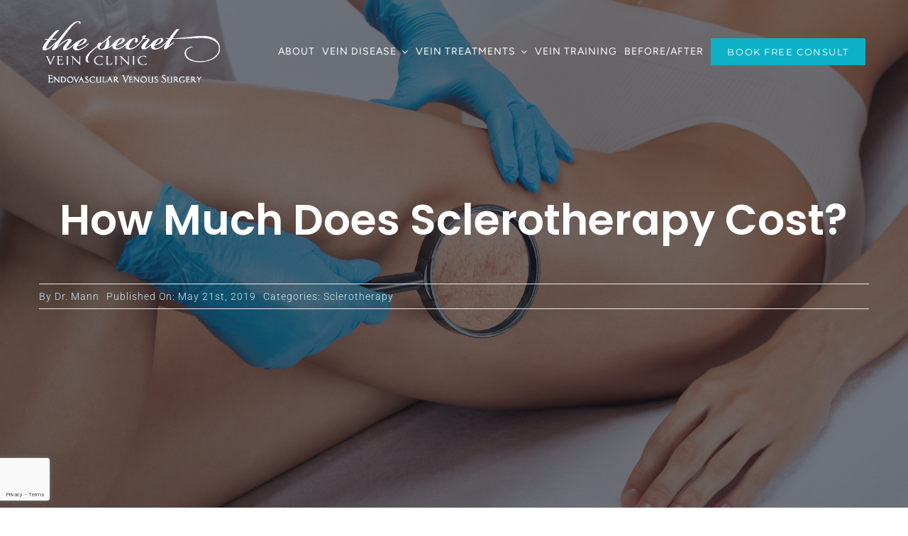

--- FILE ---
content_type: text/html; charset=UTF-8
request_url: https://thesecretveinclinic.com/how-much-does-sclerotherapy-cost/
body_size: 20955
content:
<!DOCTYPE html>
<html class="avada-html-layout-wide avada-html-header-position-top avada-is-100-percent-template" lang="en" prefix="og: http://ogp.me/ns# fb: http://ogp.me/ns/fb#">
<head>
	<meta http-equiv="X-UA-Compatible" content="IE=edge" />
	<meta http-equiv="Content-Type" content="text/html; charset=utf-8"/>
	<meta name="viewport" content="width=device-width, initial-scale=1" />
	<meta name='robots' content='index, follow, max-image-preview:large, max-snippet:-1, max-video-preview:-1' />

	<!-- This site is optimized with the Yoast SEO plugin v26.5 - https://yoast.com/wordpress/plugins/seo/ -->
	<title>How Much Does Sclerotherapy Cost? | Cost of Sclerotherapy</title>
	<meta name="description" content="Sclerotherapy cost depends on different factors. Learn more about sclerotherapy cost and whether insurance will cover it: 858-412-3353" />
	<link rel="canonical" href="https://thesecretveinclinic.com/how-much-does-sclerotherapy-cost/" />
	<meta property="og:locale" content="en_US" />
	<meta property="og:type" content="article" />
	<meta property="og:title" content="How Much Does Sclerotherapy Cost? | Cost of Sclerotherapy" />
	<meta property="og:description" content="Sclerotherapy cost depends on different factors. Learn more about sclerotherapy cost and whether insurance will cover it: 858-412-3353" />
	<meta property="og:url" content="https://thesecretveinclinic.com/how-much-does-sclerotherapy-cost/" />
	<meta property="og:site_name" content="The Secret Vein Clinic San Diego | Varicose Vein Treatment" />
	<meta property="article:published_time" content="2019-05-21T02:56:00+00:00" />
	<meta property="article:modified_time" content="2025-05-07T01:59:09+00:00" />
	<meta property="og:image" content="https://thesecretveinclinic.com/wp-content/uploads/2019/05/How-Much-Does-Sclerotherapy-Cost-featured-image-1024x682.png" />
	<meta property="og:image:width" content="1024" />
	<meta property="og:image:height" content="682" />
	<meta property="og:image:type" content="image/png" />
	<meta name="author" content="Dr. Mann" />
	<meta name="twitter:card" content="summary_large_image" />
	<meta name="twitter:label1" content="Written by" />
	<meta name="twitter:data1" content="Dr. Mann" />
	<meta name="twitter:label2" content="Est. reading time" />
	<meta name="twitter:data2" content="5 minutes" />
	<script type="application/ld+json" class="yoast-schema-graph">{"@context":"https://schema.org","@graph":[{"@type":"WebPage","@id":"https://thesecretveinclinic.com/how-much-does-sclerotherapy-cost/","url":"https://thesecretveinclinic.com/how-much-does-sclerotherapy-cost/","name":"How Much Does Sclerotherapy Cost? | Cost of Sclerotherapy","isPartOf":{"@id":"https://thesecretveinclinic.com/#website"},"primaryImageOfPage":{"@id":"https://thesecretveinclinic.com/how-much-does-sclerotherapy-cost/#primaryimage"},"image":{"@id":"https://thesecretveinclinic.com/how-much-does-sclerotherapy-cost/#primaryimage"},"thumbnailUrl":"https://thesecretveinclinic.com/wp-content/uploads/2019/05/How-Much-Does-Sclerotherapy-Cost-featured-image.png","datePublished":"2019-05-21T02:56:00+00:00","dateModified":"2025-05-07T01:59:09+00:00","author":{"@id":"https://thesecretveinclinic.com/#/schema/person/ce326621f5df60fc59a10f1a51f87fc9"},"description":"Sclerotherapy cost depends on different factors. Learn more about sclerotherapy cost and whether insurance will cover it: 858-412-3353","breadcrumb":{"@id":"https://thesecretveinclinic.com/how-much-does-sclerotherapy-cost/#breadcrumb"},"inLanguage":"en","potentialAction":[{"@type":"ReadAction","target":["https://thesecretveinclinic.com/how-much-does-sclerotherapy-cost/"]}]},{"@type":"ImageObject","inLanguage":"en","@id":"https://thesecretveinclinic.com/how-much-does-sclerotherapy-cost/#primaryimage","url":"https://thesecretveinclinic.com/wp-content/uploads/2019/05/How-Much-Does-Sclerotherapy-Cost-featured-image.png","contentUrl":"https://thesecretveinclinic.com/wp-content/uploads/2019/05/How-Much-Does-Sclerotherapy-Cost-featured-image.png","width":2000,"height":1333,"caption":"How Much Does Sclerotherapy Cost featured image"},{"@type":"BreadcrumbList","@id":"https://thesecretveinclinic.com/how-much-does-sclerotherapy-cost/#breadcrumb","itemListElement":[{"@type":"ListItem","position":1,"name":"Home","item":"https://thesecretveinclinic.com/"},{"@type":"ListItem","position":2,"name":"How Much Does Sclerotherapy Cost?"}]},{"@type":"WebSite","@id":"https://thesecretveinclinic.com/#website","url":"https://thesecretveinclinic.com/","name":"The Secret Vein Clinic San Diego | Varicose Vein Treatment","description":"Varicose Vein Treatment","potentialAction":[{"@type":"SearchAction","target":{"@type":"EntryPoint","urlTemplate":"https://thesecretveinclinic.com/?s={search_term_string}"},"query-input":{"@type":"PropertyValueSpecification","valueRequired":true,"valueName":"search_term_string"}}],"inLanguage":"en"},{"@type":"Person","@id":"https://thesecretveinclinic.com/#/schema/person/ce326621f5df60fc59a10f1a51f87fc9","name":"Dr. Mann","image":{"@type":"ImageObject","inLanguage":"en","@id":"https://thesecretveinclinic.com/#/schema/person/image/","url":"https://secure.gravatar.com/avatar/25236a49d85fa7ef073a139a020ca618ee2b48124c210c56ea4ed84d208d21b7?s=96&d=mm&r=g","contentUrl":"https://secure.gravatar.com/avatar/25236a49d85fa7ef073a139a020ca618ee2b48124c210c56ea4ed84d208d21b7?s=96&d=mm&r=g","caption":"Dr. Mann"},"url":"https://thesecretveinclinic.com/author/zhoward23/"}]}</script>
	<!-- / Yoast SEO plugin. -->


<link rel='dns-prefetch' href='//use.fontawesome.com' />
<link rel="alternate" type="application/rss+xml" title="The Secret Vein Clinic San Diego | Varicose Vein Treatment &raquo; Feed" href="https://thesecretveinclinic.com/feed/" />
<link rel="alternate" type="application/rss+xml" title="The Secret Vein Clinic San Diego | Varicose Vein Treatment &raquo; Comments Feed" href="https://thesecretveinclinic.com/comments/feed/" />
					<link rel="shortcut icon" href="https://thesecretveinclinic.com/wp-content/uploads/2024/12/cropped-SecretClinicLogo-black.png" type="image/x-icon" />
		
					<!-- Apple Touch Icon -->
			<link rel="apple-touch-icon" sizes="180x180" href="https://thesecretveinclinic.com/wp-content/uploads/2024/12/cropped-SecretClinicLogo-black.png">
		
					<!-- Android Icon -->
			<link rel="icon" sizes="192x192" href="https://thesecretveinclinic.com/wp-content/uploads/2024/12/cropped-SecretClinicLogo-black.png">
		
					<!-- MS Edge Icon -->
			<meta name="msapplication-TileImage" content="https://thesecretveinclinic.com/wp-content/uploads/2024/12/cropped-SecretClinicLogo-black.png">
				<link rel="alternate" type="application/rss+xml" title="The Secret Vein Clinic San Diego | Varicose Vein Treatment &raquo; How Much Does Sclerotherapy Cost? Comments Feed" href="https://thesecretveinclinic.com/how-much-does-sclerotherapy-cost/feed/" />
<link rel="alternate" title="oEmbed (JSON)" type="application/json+oembed" href="https://thesecretveinclinic.com/wp-json/oembed/1.0/embed?url=https%3A%2F%2Fthesecretveinclinic.com%2Fhow-much-does-sclerotherapy-cost%2F" />
<link rel="alternate" title="oEmbed (XML)" type="text/xml+oembed" href="https://thesecretveinclinic.com/wp-json/oembed/1.0/embed?url=https%3A%2F%2Fthesecretveinclinic.com%2Fhow-much-does-sclerotherapy-cost%2F&#038;format=xml" />
					<meta name="description" content="Wondering how much sclerotherapy costs? You’re in the right place! Sclerotherapy is a dynamic procedure; cost is often variable depending on the location and severity of the spider veins being treated. The presentation of your veins affects a variety of factors such as the amount of sclerosant medicine required, the amount of injections, and"/>
				
		<meta property="og:locale" content="en_US"/>
		<meta property="og:type" content="article"/>
		<meta property="og:site_name" content="The Secret Vein Clinic San Diego | Varicose Vein Treatment"/>
		<meta property="og:title" content="How Much Does Sclerotherapy Cost? | Cost of Sclerotherapy"/>
				<meta property="og:description" content="Wondering how much sclerotherapy costs? You’re in the right place! Sclerotherapy is a dynamic procedure; cost is often variable depending on the location and severity of the spider veins being treated. The presentation of your veins affects a variety of factors such as the amount of sclerosant medicine required, the amount of injections, and"/>
				<meta property="og:url" content="https://thesecretveinclinic.com/how-much-does-sclerotherapy-cost/"/>
										<meta property="article:published_time" content="2019-05-21T02:56:00+00:00"/>
							<meta property="article:modified_time" content="2025-05-07T01:59:09+00:00"/>
								<meta name="author" content="Dr. Mann"/>
								<meta property="og:image" content="https://thesecretveinclinic.com/wp-content/uploads/2019/05/How-Much-Does-Sclerotherapy-Cost-featured-image.png"/>
		<meta property="og:image:width" content="2000"/>
		<meta property="og:image:height" content="1333"/>
		<meta property="og:image:type" content="image/png"/>
				<style id='wp-img-auto-sizes-contain-inline-css' type='text/css'>
img:is([sizes=auto i],[sizes^="auto," i]){contain-intrinsic-size:3000px 1500px}
/*# sourceURL=wp-img-auto-sizes-contain-inline-css */
</style>
<style id='font-awesome-svg-styles-default-inline-css' type='text/css'>
.svg-inline--fa {
  display: inline-block;
  height: 1em;
  overflow: visible;
  vertical-align: -.125em;
}
/*# sourceURL=font-awesome-svg-styles-default-inline-css */
</style>
<link rel='stylesheet' id='font-awesome-svg-styles-css' href='https://thesecretveinclinic.com/wp-content/uploads/font-awesome/v6.7.2/css/svg-with-js.css' type='text/css' media='all' />
<style id='font-awesome-svg-styles-inline-css' type='text/css'>
   .wp-block-font-awesome-icon svg::before,
   .wp-rich-text-font-awesome-icon svg::before {content: unset;}
/*# sourceURL=font-awesome-svg-styles-inline-css */
</style>
<link rel='stylesheet' id='font-awesome-official-css' href='https://use.fontawesome.com/releases/v6.7.2/css/all.css' type='text/css' media='all' integrity="sha384-nRgPTkuX86pH8yjPJUAFuASXQSSl2/bBUiNV47vSYpKFxHJhbcrGnmlYpYJMeD7a" crossorigin="anonymous" />
<link rel='stylesheet' id='child-style-css' href='https://thesecretveinclinic.com/wp-content/themes/Avada-Child-Theme/style.css?ver=6.9' type='text/css' media='all' />
<link rel='stylesheet' id='fusion-dynamic-css-css' href='https://thesecretveinclinic.com/wp-content/uploads/fusion-styles/f0359a3343e9cd55aab64503771064f0.min.css?ver=3.11.13' type='text/css' media='all' />
<link rel='stylesheet' id='font-awesome-official-v4shim-css' href='https://use.fontawesome.com/releases/v6.7.2/css/v4-shims.css' type='text/css' media='all' integrity="sha384-npPMK6zwqNmU3qyCCxEcWJkLBNYxEFM1nGgSoAWuCCXqVVz0cvwKEMfyTNkOxM2N" crossorigin="anonymous" />
<link rel="https://api.w.org/" href="https://thesecretveinclinic.com/wp-json/" /><link rel="alternate" title="JSON" type="application/json" href="https://thesecretveinclinic.com/wp-json/wp/v2/posts/1786" /><link rel="EditURI" type="application/rsd+xml" title="RSD" href="https://thesecretveinclinic.com/xmlrpc.php?rsd" />
<meta name="generator" content="WordPress 6.9" />
<link rel='shortlink' href='https://thesecretveinclinic.com/?p=1786' />
<!-- Google tag (gtag.js) -->
<script async src="https://www.googletagmanager.com/gtag/js?id=G-K5DDJT82BX"></script>
<script>
  window.dataLayer = window.dataLayer || [];
  function gtag(){dataLayer.push(arguments);}
  gtag('js', new Date());

  gtag('config', 'G-K5DDJT82BX');
</script>

<!-- Google Tag Manager -->
<script>(function(w,d,s,l,i){w[l]=w[l]||[];w[l].push({'gtm.start':
new Date().getTime(),event:'gtm.js'});var f=d.getElementsByTagName(s)[0],
j=d.createElement(s),dl=l!='dataLayer'?'&l='+l:'';j.async=true;j.src=
'https://www.googletagmanager.com/gtm.js?id='+i+dl;f.parentNode.insertBefore(j,f);
})(window,document,'script','dataLayer','GTM-MC7TSJ4L');</script>
<!-- End Google Tag Manager -->

<script type="application/ld+json">
  {
    "@context": "http://schema.org",
    "@type": "Physician",
    "additionalType": " www.productontology.org/id/Vascular_surgery",
    "address": {
    "@type": "PostalAddress",
    "streetAddress": "7634 Girard Ave",
    "addressLocality": "La Jolla",
    "addressRegion": "CA",
    "postalCode":"92037"
    },
    "name": "The Secret Vein Clinic",
    "url": "https://thesecretveinclinic.com/",
    "image": "https://thesecretveinclinic.com/wp-content/uploads/2019/04/laser-varicose-vein-treatment-san-diego.jpg",
    "description": "The Secret Vein Clinic in San Diego is a leading specialty center for the medical, surgical and cosmetic treatment of problematic veins – from varicose vein treatment or spider veins to chronic venous ulcers. Our treatments include Endovenous Laser treatment (EVLT), VNUS treatment or R.F. Endovenous Ablation, Sclerotherapy, Phlebectomy, Veinwave treatment, VariLite laser, laser vein treatment and more.",
    "telephone": "+1 858 4123353",
    "openingHours": [ "Mo 10:00-16:00, Tu-Fr 9:00-18:00, Sa 10:00-16:00" ],
    "sameAs" : [ "https://www.yelp.com/biz/the-secret-vein-clinic-la-jolla-2",
    "https://www.facebook.com/TheSecretClinic/"],
    "priceRange": "$$",
    "geo": {
    "@type": "GeoCoordinates",
    "latitude": "32.8426959",
    "longitude": "-117.2734621"
    },
    "aggregateRating": {
    "@type": "AggregateRating",
    "ratingValue": "5",
    "reviewCount": "60"
     },     
    "review": [
    {
      "@type": "Review",
      "author": "Kristy S.",
      "datePublished": "2016-02-01",
      "description": "Dr. Mann was so friendly & professional during my visit. The front desk clerk-who also acted as his assistant, Emily, was extremely polite and helpful. The office is just lovely. I had a treatment done on my face for spider veins. I was afraid it would really hurt but they blew ice cold air on my skin while performing the laser treatment and it kept the discomfort to a minimum. This was a great first experience for me! They did not push me to buy a bunch of products except for sunscreen, which I needed. And they weren't pushy about that, really. I dreaded going in but walked out really happy that I did it! I highly recommend this place! Everyone was friendly, knowledgeable & welcoming.",
      "name": "Best varicose vein treatment in San Diego",
      "reviewRating": {
        "@type": "Rating",
        "bestRating": "5",
        "ratingValue": "5",
        "worstRating": "1"
        }
    },
    {
      "@type": "Review",
      "author": "Leah B.",
      "datePublished": "2016-09-12",
      "description": "I love coming to The Secret! The staff is extremely kind and helpful every time I step foot in the Clinic. From Medical Consultations, Facials, to vein care, they always makes me feel like a VIP when I walk in. I go to Emily or Elena for their Medical Grade facials about once every two weeks and I know I can trust that my skin will be glowing and flawless when I leave. My skin has transformed since I have been coming to The Secret. The Estheticians do such a thorough job, I look forward to the facial all week because I am certain it will be a relaxing experience. I just love how relaxing it is. I believe everyone deserves a treat like this once in awhile and I wouldn't go to anyone else for my skincare treatments. 5 stars for the best customer care in La Jolla!!",
      "name": "Amazing vein treatment",
      "reviewRating": {
        "@type": "Rating",
        "bestRating": "5",
        "ratingValue": "5",
        "worstRating": "1"
      }
    }
  ]
  }
</script>
<script type="application/ld+json">
{
  "@context": "https://schema.org/",
  "@type": "Product",
  "name": "The Secret Vein Clinic",
  "image": [
    "https://thesecretveinclinic.com/wp-content/uploads/2019/04/laser-varicose-vein-treatment-san-diego.jpg"
   ],
  "description": "The Secret Vein Clinic in San Diego is a leading specialty center for the medical, surgical and cosmetic treatment of problematic veins – from varicose vein treatment or spider veins to chronic venous ulcers. Our treatments include Endovenous Laser treatment (EVLT), VNUS treatment or R.F. Endovenous Ablation, Sclerotherapy, Phlebectomy, Veinwave treatment, VariLite laser, laser vein treatment and more.",
  "sku": "0000",
  "mpn": "0000",
  "brand": {
    "@type": "Thing",
    "name": "Varicose Vein Treatment San Diego"
  },
  "review": {
    "@type": "Review",
    "reviewRating": {
      "@type": "Rating",
      "ratingValue": "5",
      "bestRating": "5"
    },
    "author": {
      "@type": "Person",
      "name": "Vein Clinic San Diego"
    }
  },
  "aggregateRating": {
    "@type": "AggregateRating",
    "ratingValue": "5",
    "reviewCount": "60"
  }
}
</script>
<style type="text/css" id="css-fb-visibility">@media screen and (max-width: 640px){.fusion-no-small-visibility{display:none !important;}body .sm-text-align-center{text-align:center !important;}body .sm-text-align-left{text-align:left !important;}body .sm-text-align-right{text-align:right !important;}body .sm-flex-align-center{justify-content:center !important;}body .sm-flex-align-flex-start{justify-content:flex-start !important;}body .sm-flex-align-flex-end{justify-content:flex-end !important;}body .sm-mx-auto{margin-left:auto !important;margin-right:auto !important;}body .sm-ml-auto{margin-left:auto !important;}body .sm-mr-auto{margin-right:auto !important;}body .fusion-absolute-position-small{position:absolute;top:auto;width:100%;}.awb-sticky.awb-sticky-small{ position: sticky; top: var(--awb-sticky-offset,0); }}@media screen and (min-width: 641px) and (max-width: 1024px){.fusion-no-medium-visibility{display:none !important;}body .md-text-align-center{text-align:center !important;}body .md-text-align-left{text-align:left !important;}body .md-text-align-right{text-align:right !important;}body .md-flex-align-center{justify-content:center !important;}body .md-flex-align-flex-start{justify-content:flex-start !important;}body .md-flex-align-flex-end{justify-content:flex-end !important;}body .md-mx-auto{margin-left:auto !important;margin-right:auto !important;}body .md-ml-auto{margin-left:auto !important;}body .md-mr-auto{margin-right:auto !important;}body .fusion-absolute-position-medium{position:absolute;top:auto;width:100%;}.awb-sticky.awb-sticky-medium{ position: sticky; top: var(--awb-sticky-offset,0); }}@media screen and (min-width: 1025px){.fusion-no-large-visibility{display:none !important;}body .lg-text-align-center{text-align:center !important;}body .lg-text-align-left{text-align:left !important;}body .lg-text-align-right{text-align:right !important;}body .lg-flex-align-center{justify-content:center !important;}body .lg-flex-align-flex-start{justify-content:flex-start !important;}body .lg-flex-align-flex-end{justify-content:flex-end !important;}body .lg-mx-auto{margin-left:auto !important;margin-right:auto !important;}body .lg-ml-auto{margin-left:auto !important;}body .lg-mr-auto{margin-right:auto !important;}body .fusion-absolute-position-large{position:absolute;top:auto;width:100%;}.awb-sticky.awb-sticky-large{ position: sticky; top: var(--awb-sticky-offset,0); }}</style>		<script type="text/javascript">
			var doc = document.documentElement;
			doc.setAttribute( 'data-useragent', navigator.userAgent );
		</script>
		
	<style id='wp-block-heading-inline-css' type='text/css'>
h1:where(.wp-block-heading).has-background,h2:where(.wp-block-heading).has-background,h3:where(.wp-block-heading).has-background,h4:where(.wp-block-heading).has-background,h5:where(.wp-block-heading).has-background,h6:where(.wp-block-heading).has-background{padding:1.25em 2.375em}h1.has-text-align-left[style*=writing-mode]:where([style*=vertical-lr]),h1.has-text-align-right[style*=writing-mode]:where([style*=vertical-rl]),h2.has-text-align-left[style*=writing-mode]:where([style*=vertical-lr]),h2.has-text-align-right[style*=writing-mode]:where([style*=vertical-rl]),h3.has-text-align-left[style*=writing-mode]:where([style*=vertical-lr]),h3.has-text-align-right[style*=writing-mode]:where([style*=vertical-rl]),h4.has-text-align-left[style*=writing-mode]:where([style*=vertical-lr]),h4.has-text-align-right[style*=writing-mode]:where([style*=vertical-rl]),h5.has-text-align-left[style*=writing-mode]:where([style*=vertical-lr]),h5.has-text-align-right[style*=writing-mode]:where([style*=vertical-rl]),h6.has-text-align-left[style*=writing-mode]:where([style*=vertical-lr]),h6.has-text-align-right[style*=writing-mode]:where([style*=vertical-rl]){rotate:180deg}
/*# sourceURL=https://thesecretveinclinic.com/wp-includes/blocks/heading/style.min.css */
</style>
<style id='wp-block-paragraph-inline-css' type='text/css'>
.is-small-text{font-size:.875em}.is-regular-text{font-size:1em}.is-large-text{font-size:2.25em}.is-larger-text{font-size:3em}.has-drop-cap:not(:focus):first-letter{float:left;font-size:8.4em;font-style:normal;font-weight:100;line-height:.68;margin:.05em .1em 0 0;text-transform:uppercase}body.rtl .has-drop-cap:not(:focus):first-letter{float:none;margin-left:.1em}p.has-drop-cap.has-background{overflow:hidden}:root :where(p.has-background){padding:1.25em 2.375em}:where(p.has-text-color:not(.has-link-color)) a{color:inherit}p.has-text-align-left[style*="writing-mode:vertical-lr"],p.has-text-align-right[style*="writing-mode:vertical-rl"]{rotate:180deg}
/*# sourceURL=https://thesecretveinclinic.com/wp-includes/blocks/paragraph/style.min.css */
</style>
<style id='global-styles-inline-css' type='text/css'>
:root{--wp--preset--aspect-ratio--square: 1;--wp--preset--aspect-ratio--4-3: 4/3;--wp--preset--aspect-ratio--3-4: 3/4;--wp--preset--aspect-ratio--3-2: 3/2;--wp--preset--aspect-ratio--2-3: 2/3;--wp--preset--aspect-ratio--16-9: 16/9;--wp--preset--aspect-ratio--9-16: 9/16;--wp--preset--color--black: #000000;--wp--preset--color--cyan-bluish-gray: #abb8c3;--wp--preset--color--white: #ffffff;--wp--preset--color--pale-pink: #f78da7;--wp--preset--color--vivid-red: #cf2e2e;--wp--preset--color--luminous-vivid-orange: #ff6900;--wp--preset--color--luminous-vivid-amber: #fcb900;--wp--preset--color--light-green-cyan: #7bdcb5;--wp--preset--color--vivid-green-cyan: #00d084;--wp--preset--color--pale-cyan-blue: #8ed1fc;--wp--preset--color--vivid-cyan-blue: #0693e3;--wp--preset--color--vivid-purple: #9b51e0;--wp--preset--color--awb-color-1: #ffffff;--wp--preset--color--awb-color-2: #f5f5f5;--wp--preset--color--awb-color-3: #ebeaea;--wp--preset--color--awb-color-4: #0db1c7;--wp--preset--color--awb-color-5: #03819a;--wp--preset--color--awb-color-6: #031e2b;--wp--preset--color--awb-color-7: #333c4e;--wp--preset--color--awb-color-8: #333333;--wp--preset--color--awb-color-custom-1: #000000;--wp--preset--color--awb-color-custom-2: #004051;--wp--preset--color--awb-color-custom-3: #e0dede;--wp--preset--color--awb-color-custom-4: #666666;--wp--preset--color--awb-color-custom-5: #dc3601;--wp--preset--color--awb-color-custom-6: #e5e5e5;--wp--preset--color--awb-color-custom-7: #e8e8e8;--wp--preset--color--awb-color-custom-8: #f2f9fd;--wp--preset--color--awb-color-custom-9: rgba(255,255,255,0);--wp--preset--color--awb-color-custom-10: #ecdb22;--wp--preset--color--awb-color-custom-11: rgba(214,249,255,0.95);--wp--preset--gradient--vivid-cyan-blue-to-vivid-purple: linear-gradient(135deg,rgb(6,147,227) 0%,rgb(155,81,224) 100%);--wp--preset--gradient--light-green-cyan-to-vivid-green-cyan: linear-gradient(135deg,rgb(122,220,180) 0%,rgb(0,208,130) 100%);--wp--preset--gradient--luminous-vivid-amber-to-luminous-vivid-orange: linear-gradient(135deg,rgb(252,185,0) 0%,rgb(255,105,0) 100%);--wp--preset--gradient--luminous-vivid-orange-to-vivid-red: linear-gradient(135deg,rgb(255,105,0) 0%,rgb(207,46,46) 100%);--wp--preset--gradient--very-light-gray-to-cyan-bluish-gray: linear-gradient(135deg,rgb(238,238,238) 0%,rgb(169,184,195) 100%);--wp--preset--gradient--cool-to-warm-spectrum: linear-gradient(135deg,rgb(74,234,220) 0%,rgb(151,120,209) 20%,rgb(207,42,186) 40%,rgb(238,44,130) 60%,rgb(251,105,98) 80%,rgb(254,248,76) 100%);--wp--preset--gradient--blush-light-purple: linear-gradient(135deg,rgb(255,206,236) 0%,rgb(152,150,240) 100%);--wp--preset--gradient--blush-bordeaux: linear-gradient(135deg,rgb(254,205,165) 0%,rgb(254,45,45) 50%,rgb(107,0,62) 100%);--wp--preset--gradient--luminous-dusk: linear-gradient(135deg,rgb(255,203,112) 0%,rgb(199,81,192) 50%,rgb(65,88,208) 100%);--wp--preset--gradient--pale-ocean: linear-gradient(135deg,rgb(255,245,203) 0%,rgb(182,227,212) 50%,rgb(51,167,181) 100%);--wp--preset--gradient--electric-grass: linear-gradient(135deg,rgb(202,248,128) 0%,rgb(113,206,126) 100%);--wp--preset--gradient--midnight: linear-gradient(135deg,rgb(2,3,129) 0%,rgb(40,116,252) 100%);--wp--preset--font-size--small: 13.5px;--wp--preset--font-size--medium: 20px;--wp--preset--font-size--large: 27px;--wp--preset--font-size--x-large: 42px;--wp--preset--font-size--normal: 18px;--wp--preset--font-size--xlarge: 36px;--wp--preset--font-size--huge: 54px;--wp--preset--spacing--20: 0.44rem;--wp--preset--spacing--30: 0.67rem;--wp--preset--spacing--40: 1rem;--wp--preset--spacing--50: 1.5rem;--wp--preset--spacing--60: 2.25rem;--wp--preset--spacing--70: 3.38rem;--wp--preset--spacing--80: 5.06rem;--wp--preset--shadow--natural: 6px 6px 9px rgba(0, 0, 0, 0.2);--wp--preset--shadow--deep: 12px 12px 50px rgba(0, 0, 0, 0.4);--wp--preset--shadow--sharp: 6px 6px 0px rgba(0, 0, 0, 0.2);--wp--preset--shadow--outlined: 6px 6px 0px -3px rgb(255, 255, 255), 6px 6px rgb(0, 0, 0);--wp--preset--shadow--crisp: 6px 6px 0px rgb(0, 0, 0);}:where(.is-layout-flex){gap: 0.5em;}:where(.is-layout-grid){gap: 0.5em;}body .is-layout-flex{display: flex;}.is-layout-flex{flex-wrap: wrap;align-items: center;}.is-layout-flex > :is(*, div){margin: 0;}body .is-layout-grid{display: grid;}.is-layout-grid > :is(*, div){margin: 0;}:where(.wp-block-columns.is-layout-flex){gap: 2em;}:where(.wp-block-columns.is-layout-grid){gap: 2em;}:where(.wp-block-post-template.is-layout-flex){gap: 1.25em;}:where(.wp-block-post-template.is-layout-grid){gap: 1.25em;}.has-black-color{color: var(--wp--preset--color--black) !important;}.has-cyan-bluish-gray-color{color: var(--wp--preset--color--cyan-bluish-gray) !important;}.has-white-color{color: var(--wp--preset--color--white) !important;}.has-pale-pink-color{color: var(--wp--preset--color--pale-pink) !important;}.has-vivid-red-color{color: var(--wp--preset--color--vivid-red) !important;}.has-luminous-vivid-orange-color{color: var(--wp--preset--color--luminous-vivid-orange) !important;}.has-luminous-vivid-amber-color{color: var(--wp--preset--color--luminous-vivid-amber) !important;}.has-light-green-cyan-color{color: var(--wp--preset--color--light-green-cyan) !important;}.has-vivid-green-cyan-color{color: var(--wp--preset--color--vivid-green-cyan) !important;}.has-pale-cyan-blue-color{color: var(--wp--preset--color--pale-cyan-blue) !important;}.has-vivid-cyan-blue-color{color: var(--wp--preset--color--vivid-cyan-blue) !important;}.has-vivid-purple-color{color: var(--wp--preset--color--vivid-purple) !important;}.has-black-background-color{background-color: var(--wp--preset--color--black) !important;}.has-cyan-bluish-gray-background-color{background-color: var(--wp--preset--color--cyan-bluish-gray) !important;}.has-white-background-color{background-color: var(--wp--preset--color--white) !important;}.has-pale-pink-background-color{background-color: var(--wp--preset--color--pale-pink) !important;}.has-vivid-red-background-color{background-color: var(--wp--preset--color--vivid-red) !important;}.has-luminous-vivid-orange-background-color{background-color: var(--wp--preset--color--luminous-vivid-orange) !important;}.has-luminous-vivid-amber-background-color{background-color: var(--wp--preset--color--luminous-vivid-amber) !important;}.has-light-green-cyan-background-color{background-color: var(--wp--preset--color--light-green-cyan) !important;}.has-vivid-green-cyan-background-color{background-color: var(--wp--preset--color--vivid-green-cyan) !important;}.has-pale-cyan-blue-background-color{background-color: var(--wp--preset--color--pale-cyan-blue) !important;}.has-vivid-cyan-blue-background-color{background-color: var(--wp--preset--color--vivid-cyan-blue) !important;}.has-vivid-purple-background-color{background-color: var(--wp--preset--color--vivid-purple) !important;}.has-black-border-color{border-color: var(--wp--preset--color--black) !important;}.has-cyan-bluish-gray-border-color{border-color: var(--wp--preset--color--cyan-bluish-gray) !important;}.has-white-border-color{border-color: var(--wp--preset--color--white) !important;}.has-pale-pink-border-color{border-color: var(--wp--preset--color--pale-pink) !important;}.has-vivid-red-border-color{border-color: var(--wp--preset--color--vivid-red) !important;}.has-luminous-vivid-orange-border-color{border-color: var(--wp--preset--color--luminous-vivid-orange) !important;}.has-luminous-vivid-amber-border-color{border-color: var(--wp--preset--color--luminous-vivid-amber) !important;}.has-light-green-cyan-border-color{border-color: var(--wp--preset--color--light-green-cyan) !important;}.has-vivid-green-cyan-border-color{border-color: var(--wp--preset--color--vivid-green-cyan) !important;}.has-pale-cyan-blue-border-color{border-color: var(--wp--preset--color--pale-cyan-blue) !important;}.has-vivid-cyan-blue-border-color{border-color: var(--wp--preset--color--vivid-cyan-blue) !important;}.has-vivid-purple-border-color{border-color: var(--wp--preset--color--vivid-purple) !important;}.has-vivid-cyan-blue-to-vivid-purple-gradient-background{background: var(--wp--preset--gradient--vivid-cyan-blue-to-vivid-purple) !important;}.has-light-green-cyan-to-vivid-green-cyan-gradient-background{background: var(--wp--preset--gradient--light-green-cyan-to-vivid-green-cyan) !important;}.has-luminous-vivid-amber-to-luminous-vivid-orange-gradient-background{background: var(--wp--preset--gradient--luminous-vivid-amber-to-luminous-vivid-orange) !important;}.has-luminous-vivid-orange-to-vivid-red-gradient-background{background: var(--wp--preset--gradient--luminous-vivid-orange-to-vivid-red) !important;}.has-very-light-gray-to-cyan-bluish-gray-gradient-background{background: var(--wp--preset--gradient--very-light-gray-to-cyan-bluish-gray) !important;}.has-cool-to-warm-spectrum-gradient-background{background: var(--wp--preset--gradient--cool-to-warm-spectrum) !important;}.has-blush-light-purple-gradient-background{background: var(--wp--preset--gradient--blush-light-purple) !important;}.has-blush-bordeaux-gradient-background{background: var(--wp--preset--gradient--blush-bordeaux) !important;}.has-luminous-dusk-gradient-background{background: var(--wp--preset--gradient--luminous-dusk) !important;}.has-pale-ocean-gradient-background{background: var(--wp--preset--gradient--pale-ocean) !important;}.has-electric-grass-gradient-background{background: var(--wp--preset--gradient--electric-grass) !important;}.has-midnight-gradient-background{background: var(--wp--preset--gradient--midnight) !important;}.has-small-font-size{font-size: var(--wp--preset--font-size--small) !important;}.has-medium-font-size{font-size: var(--wp--preset--font-size--medium) !important;}.has-large-font-size{font-size: var(--wp--preset--font-size--large) !important;}.has-x-large-font-size{font-size: var(--wp--preset--font-size--x-large) !important;}
/*# sourceURL=global-styles-inline-css */
</style>
</head>

<body class="wp-singular post-template-default single single-post postid-1786 single-format-standard wp-theme-Avada wp-child-theme-Avada-Child-Theme fusion-image-hovers fusion-pagination-sizing fusion-button_type-flat fusion-button_span-yes fusion-button_gradient-linear avada-image-rollover-circle-yes avada-image-rollover-yes avada-image-rollover-direction-center_vertical fusion-body ltr fusion-sticky-header no-tablet-sticky-header no-mobile-sticky-header fusion-disable-outline fusion-sub-menu-fade mobile-logo-pos-left layout-wide-mode avada-has-boxed-modal-shadow-none layout-scroll-offset-full avada-has-zero-margin-offset-top fusion-top-header menu-text-align-center mobile-menu-design-modern fusion-show-pagination-text fusion-header-layout-v1 avada-responsive avada-footer-fx-none avada-menu-highlight-style-bar fusion-search-form-classic fusion-main-menu-search-dropdown fusion-avatar-square avada-dropdown-styles avada-blog-layout-grid avada-blog-archive-layout-grid avada-header-shadow-no avada-menu-icon-position-left avada-has-megamenu-shadow avada-has-mainmenu-dropdown-divider avada-has-header-100-width avada-has-pagetitle-bg-full avada-has-100-footer avada-has-breadcrumb-mobile-hidden avada-has-pagetitlebar-retina-bg-image avada-has-titlebar-bar_and_content avada-has-pagination-padding avada-flyout-menu-direction-fade avada-has-blocks avada-ec-views-v1" data-awb-post-id="1786">
		<a class="skip-link screen-reader-text" href="#content">Skip to content</a>

	<div id="boxed-wrapper">
		
		<div id="wrapper" class="fusion-wrapper">
			<div id="home" style="position:relative;top:-1px;"></div>
												<div class="fusion-tb-header"><div class="fusion-fullwidth fullwidth-box fusion-builder-row-1 fusion-flex-container hundred-percent-fullwidth non-hundred-percent-height-scrolling fusion-custom-z-index fusion-absolute-container fusion-absolute-position-medium fusion-absolute-position-large" style="--awb-border-radius-top-left:0px;--awb-border-radius-top-right:0px;--awb-border-radius-bottom-right:0px;--awb-border-radius-bottom-left:0px;--awb-z-index:9999;--awb-padding-top:30px;--awb-padding-right:60px;--awb-padding-bottom:30px;--awb-padding-left:60px;--awb-padding-top-small:15px;--awb-padding-right-small:15px;--awb-padding-bottom-small:15px;--awb-padding-left-small:15px;--awb-margin-bottom:0px;--awb-min-height:60px;--awb-flex-wrap:wrap;" ><div class="fusion-builder-row fusion-row fusion-flex-align-items-center fusion-flex-content-wrap" style="width:calc( 100% + 0px ) !important;max-width:calc( 100% + 0px ) !important;margin-left: calc(-0px / 2 );margin-right: calc(-0px / 2 );"><div class="fusion-layout-column fusion_builder_column fusion-builder-column-0 fusion_builder_column_1_4 1_4 fusion-flex-column fusion-column-inner-bg-wrapper" style="--awb-inner-bg-size:cover;--awb-width-large:25%;--awb-margin-top-large:0px;--awb-spacing-right-large:0px;--awb-margin-bottom-large:0px;--awb-spacing-left-large:0px;--awb-width-medium:25%;--awb-order-medium:0;--awb-spacing-right-medium:0px;--awb-spacing-left-medium:0px;--awb-width-small:50%;--awb-order-small:0;--awb-spacing-right-small:0px;--awb-spacing-left-small:0px;"><span class="fusion-column-inner-bg hover-type-none"><a class="fusion-column-anchor" href="https://thesecretveinclinic.com/"><span class="fusion-column-inner-bg-image"></span></a></span><div class="fusion-column-wrapper fusion-column-has-shadow fusion-flex-justify-content-flex-start fusion-content-layout-row fusion-content-nowrap"><div class="fusion-image-element " style="--awb-margin-right:10px;--awb-max-width:250px;--awb-caption-title-font-family:var(--h2_typography-font-family);--awb-caption-title-font-weight:var(--h2_typography-font-weight);--awb-caption-title-font-style:var(--h2_typography-font-style);--awb-caption-title-size:var(--h2_typography-font-size);--awb-caption-title-transform:var(--h2_typography-text-transform);--awb-caption-title-line-height:var(--h2_typography-line-height);--awb-caption-title-letter-spacing:var(--h2_typography-letter-spacing);"><span class=" has-fusion-standard-logo has-fusion-sticky-logo has-fusion-mobile-logo fusion-imageframe imageframe-none imageframe-1 hover-type-none"><a class="fusion-no-lightbox" href="https://thesecretveinclinic.com/" target="_self"><img fetchpriority="high" decoding="async" src="https://thesecretveinclinic.com/wp-content/uploads/2024/12/SecretClinicLogo-White-DEFAULT.png" srcset="https://thesecretveinclinic.com/wp-content/uploads/2024/12/SecretClinicLogo-White-DEFAULT.png 1x, https://thesecretveinclinic.com/wp-content/uploads/2024/12/SecretClinicLogo-White-RETINA.png 2x" style="max-height:139px;height:auto;" retina_url="https://thesecretveinclinic.com/wp-content/uploads/2024/12/SecretClinicLogo-White-RETINA.png" width="400" height="139" class="img-responsive fusion-standard-logo disable-lazyload" alt="The Secret Vein Clinic San Diego | Varicose Vein Treatment Logo" /><img decoding="async" src="https://thesecretveinclinic.com/wp-content/uploads/2024/12/SecretClinicLogo-White-STICKY.png" srcset="https://thesecretveinclinic.com/wp-content/uploads/2024/12/SecretClinicLogo-White-STICKY.png 1x, https://thesecretveinclinic.com/wp-content/uploads/2024/12/SecretClinicLogo-White-DEFAULT.png 2x" style="max-height:70px;height:auto;" retina_url="https://thesecretveinclinic.com/wp-content/uploads/2024/12/SecretClinicLogo-White-DEFAULT.png" width="200" height="70" class="img-responsive fusion-sticky-logo disable-lazyload" alt="The Secret Vein Clinic San Diego | Varicose Vein Treatment Logo" /><img decoding="async" src="https://thesecretveinclinic.com/wp-content/uploads/2024/12/SecretClinicLogo-White-DEFAULT.png" srcset="https://thesecretveinclinic.com/wp-content/uploads/2024/12/SecretClinicLogo-White-DEFAULT.png 1x, https://thesecretveinclinic.com/wp-content/uploads/2024/12/SecretClinicLogo-White-RETINA.png 2x" style="max-height:139px;height:auto;" retina_url="https://thesecretveinclinic.com/wp-content/uploads/2024/12/SecretClinicLogo-White-RETINA.png" width="400" height="139" class="img-responsive fusion-mobile-logo disable-lazyload" alt="The Secret Vein Clinic San Diego | Varicose Vein Treatment Logo" /></a></span></div></div></div><div class="fusion-layout-column fusion_builder_column fusion-builder-column-1 fusion_builder_column_3_4 3_4 fusion-flex-column" style="--awb-bg-size:cover;--awb-width-large:75%;--awb-margin-top-large:0px;--awb-spacing-right-large:0px;--awb-margin-bottom-large:0px;--awb-spacing-left-large:0px;--awb-width-medium:75%;--awb-order-medium:0;--awb-spacing-right-medium:0px;--awb-spacing-left-medium:0px;--awb-width-small:50%;--awb-order-small:0;--awb-spacing-right-small:0px;--awb-spacing-left-small:0px;"><div class="fusion-column-wrapper fusion-column-has-shadow fusion-flex-justify-content-flex-start fusion-content-layout-column"><nav class="awb-menu awb-menu_row awb-menu_em-hover mobile-mode-collapse-to-button awb-menu_icons-left awb-menu_dc-yes mobile-trigger-fullwidth-off awb-menu_mobile-toggle awb-menu_indent-left mobile-size-full-absolute loading mega-menu-loading awb-menu_desktop awb-menu_dropdown awb-menu_expand-right awb-menu_transition-fade" style="--awb-font-size:14px;--awb-text-transform:var(--awb-typography5-text-transform);--awb-gap:10px;--awb-justify-content:flex-end;--awb-color:var(--awb-color1);--awb-active-color:var(--awb-color4);--awb-submenu-color:var(--awb-color1);--awb-submenu-bg:var(--awb-color5);--awb-submenu-sep-color:rgba(226,226,226,0);--awb-submenu-active-bg:var(--awb-color4);--awb-submenu-active-color:var(--awb-color1);--awb-submenu-text-transform:none;--awb-submenu-letter-spacing:+1px;--awb-icons-color:var(--awb-color1);--awb-icons-hover-color:var(--awb-color4);--awb-main-justify-content:flex-start;--awb-mobile-nav-button-align-hor:flex-end;--awb-mobile-bg:var(--awb-color8);--awb-mobile-color:hsla(var(--awb-custom_color_11-h),var(--awb-custom_color_11-s),calc(var(--awb-custom_color_11-l) - 2%),var(--awb-custom_color_11-a));--awb-mobile-active-bg:var(--awb-color4);--awb-mobile-active-color:var(--awb-color1);--awb-mobile-trigger-font-size:40px;--awb-mobile-trigger-color:var(--awb-custom_color_11);--awb-mobile-trigger-background-color:var(--awb-color8);--awb-mobile-nav-trigger-bottom-margin:15px;--awb-mobile-sep-color:rgba(0,0,0,0);--awb-sticky-min-height:70px;--awb-mobile-justify:flex-start;--awb-mobile-caret-left:auto;--awb-mobile-caret-right:0;--awb-fusion-font-family-typography:&quot;Figtree&quot;;--awb-fusion-font-style-typography:normal;--awb-fusion-font-weight-typography:400;--awb-fusion-font-family-submenu-typography:&quot;Montserrat&quot;;--awb-fusion-font-style-submenu-typography:normal;--awb-fusion-font-weight-submenu-typography:400;--awb-fusion-font-family-mobile-typography:inherit;--awb-fusion-font-style-mobile-typography:normal;--awb-fusion-font-weight-mobile-typography:400;" aria-label="Health Main Menu" data-breakpoint="878" data-count="0" data-transition-type="center" data-transition-time="300" data-expand="right"><button type="button" class="awb-menu__m-toggle awb-menu__m-toggle_no-text" aria-expanded="false" aria-controls="menu-health-main-menu"><span class="awb-menu__m-toggle-inner"><span class="collapsed-nav-text"><span class="screen-reader-text">Toggle Navigation</span></span><span class="awb-menu__m-collapse-icon awb-menu__m-collapse-icon_no-text"><span class="awb-menu__m-collapse-icon-open awb-menu__m-collapse-icon-open_no-text health-menu"></span><span class="awb-menu__m-collapse-icon-close awb-menu__m-collapse-icon-close_no-text health-close"></span></span></span></button><ul id="menu-health-main-menu" class="fusion-menu awb-menu__main-ul awb-menu__main-ul_row"><li  id="menu-item-1297"  class="menu-item menu-item-type-post_type menu-item-object-page menu-item-1297 awb-menu__li awb-menu__main-li awb-menu__main-li_regular"  data-item-id="1297"><span class="awb-menu__main-background-default awb-menu__main-background-default_center"></span><span class="awb-menu__main-background-active awb-menu__main-background-active_center"></span><a  href="https://thesecretveinclinic.com/vein-doctor-san-diego/" class="awb-menu__main-a awb-menu__main-a_regular"><span class="menu-text">ABOUT</span></a></li><li  id="menu-item-1344"  class="menu-item menu-item-type-post_type menu-item-object-page menu-item-has-children menu-item-1344 awb-menu__li awb-menu__main-li awb-menu__main-li_regular"  data-item-id="1344"><span class="awb-menu__main-background-default awb-menu__main-background-default_center"></span><span class="awb-menu__main-background-active awb-menu__main-background-active_center"></span><a  href="https://thesecretveinclinic.com/understanding-vein-disease/" class="awb-menu__main-a awb-menu__main-a_regular"><span class="menu-text">VEIN DISEASE</span><span class="awb-menu__open-nav-submenu-hover"></span></a><button type="button" aria-label="Open submenu of VEIN DISEASE" aria-expanded="false" class="awb-menu__open-nav-submenu_mobile awb-menu__open-nav-submenu_main"></button><ul class="awb-menu__sub-ul awb-menu__sub-ul_main"><li  id="menu-item-1371"  class="menu-item menu-item-type-post_type menu-item-object-page menu-item-1371 awb-menu__li awb-menu__sub-li" ><a  href="https://thesecretveinclinic.com/varicose-veins-san-diego/" class="awb-menu__sub-a"><span>Varicose Veins</span></a></li><li  id="menu-item-1398"  class="menu-item menu-item-type-post_type menu-item-object-page menu-item-1398 awb-menu__li awb-menu__sub-li" ><a  href="https://thesecretveinclinic.com/spider-veins-san-diego/" class="awb-menu__sub-a"><span>Spider Veins</span></a></li><li  id="menu-item-1420"  class="menu-item menu-item-type-post_type menu-item-object-page menu-item-1420 awb-menu__li awb-menu__sub-li" ><a  href="https://thesecretveinclinic.com/venous-insufficiency-san-diego/" class="awb-menu__sub-a"><span>Venous Insufficiency</span></a></li></ul></li><li  id="menu-item-1455"  class="menu-item menu-item-type-post_type menu-item-object-page menu-item-has-children menu-item-1455 awb-menu__li awb-menu__main-li awb-menu__main-li_regular"  data-item-id="1455"><span class="awb-menu__main-background-default awb-menu__main-background-default_center"></span><span class="awb-menu__main-background-active awb-menu__main-background-active_center"></span><a  href="https://thesecretveinclinic.com/vein-treatments/" class="awb-menu__main-a awb-menu__main-a_regular"><span class="menu-text">VEIN TREATMENTS</span><span class="awb-menu__open-nav-submenu-hover"></span></a><button type="button" aria-label="Open submenu of VEIN TREATMENTS" aria-expanded="false" class="awb-menu__open-nav-submenu_mobile awb-menu__open-nav-submenu_main"></button><ul class="awb-menu__sub-ul awb-menu__sub-ul_main"><li  id="menu-item-1486"  class="menu-item menu-item-type-post_type menu-item-object-page menu-item-1486 awb-menu__li awb-menu__sub-li" ><a  href="https://thesecretveinclinic.com/vein-treatments/sclerotherapy-san-diego/" class="awb-menu__sub-a"><span>Sclerotherapy Treatment</span></a></li><li  id="menu-item-1510"  class="menu-item menu-item-type-post_type menu-item-object-page menu-item-1510 awb-menu__li awb-menu__sub-li" ><a  href="https://thesecretveinclinic.com/vein-treatments/laser-vein-treatment-san-diego/" class="awb-menu__sub-a"><span>Laser Vein Treatment</span></a></li><li  id="menu-item-1527"  class="menu-item menu-item-type-post_type menu-item-object-page menu-item-1527 awb-menu__li awb-menu__sub-li" ><a  href="https://thesecretveinclinic.com/vein-treatments/radiofrequency-ablation/" class="awb-menu__sub-a"><span>Radiofrequency Ablation</span></a></li><li  id="menu-item-1547"  class="menu-item menu-item-type-post_type menu-item-object-page menu-item-1547 awb-menu__li awb-menu__sub-li" ><a  href="https://thesecretveinclinic.com/vein-treatments/veinwave-varilite-laser/" class="awb-menu__sub-a"><span>Veinwave and Varilitle Laser</span></a></li><li  id="menu-item-1566"  class="menu-item menu-item-type-post_type menu-item-object-page menu-item-1566 awb-menu__li awb-menu__sub-li" ><a  href="https://thesecretveinclinic.com/vein-treatments/ambulatory-phlebectomy/" class="awb-menu__sub-a"><span>Ambulatory Phlebectomy</span></a></li></ul></li><li  id="menu-item-1586"  class="menu-item menu-item-type-post_type menu-item-object-page menu-item-1586 awb-menu__li awb-menu__main-li awb-menu__main-li_regular"  data-item-id="1586"><span class="awb-menu__main-background-default awb-menu__main-background-default_center"></span><span class="awb-menu__main-background-active awb-menu__main-background-active_center"></span><a  href="https://thesecretveinclinic.com/vein-training-course/" class="awb-menu__main-a awb-menu__main-a_regular"><span class="menu-text">VEIN TRAINING</span></a></li><li  id="menu-item-1696"  class="menu-item menu-item-type-post_type menu-item-object-page menu-item-1696 awb-menu__li awb-menu__main-li awb-menu__main-li_regular"  data-item-id="1696"><span class="awb-menu__main-background-default awb-menu__main-background-default_center"></span><span class="awb-menu__main-background-active awb-menu__main-background-active_center"></span><a  href="https://thesecretveinclinic.com/before-after/" class="awb-menu__main-a awb-menu__main-a_regular"><span class="menu-text">BEFORE/AFTER</span></a></li><li  id="menu-item-15"  class="menu-item menu-item-type-post_type menu-item-object-page menu-item-15 awb-menu__li awb-menu__main-li awb-menu__li_button"  data-item-id="15"><a  href="https://thesecretveinclinic.com/make-appointment/" class="awb-menu__main-a awb-menu__main-a_button"><span class="menu-text fusion-button button-default button-medium">BOOK FREE CONSULT</span></a></li></ul></nav></div></div></div></div>
</div>		<div id="sliders-container" class="fusion-slider-visibility">
					</div>
											
			<section class="fusion-page-title-bar fusion-tb-page-title-bar"><div class="fusion-fullwidth fullwidth-box fusion-builder-row-2 fusion-flex-container has-pattern-background has-mask-background fusion-parallax-none nonhundred-percent-fullwidth non-hundred-percent-height-scrolling lazyload" style="--link_color: var(--awb-custom_color_11);--awb-border-radius-top-left:0px;--awb-border-radius-top-right:0px;--awb-border-radius-bottom-right:0px;--awb-border-radius-bottom-left:0px;--awb-padding-top:280px;--awb-padding-bottom:280px;--awb-padding-top-small:140px;--awb-padding-bottom-small:140px;--awb-background-image:linear-gradient(180deg, hsla(var(--awb-color7-h),var(--awb-color7-s),calc(var(--awb-color7-l) - 13%),calc(var(--awb-color7-a) - 40%)) 0%,hsla(var(--awb-color7-h),var(--awb-color7-s),calc(var(--awb-color7-l) - 13%),calc(var(--awb-color7-a) - 40%)) 100%);;--awb-background-size:cover;--awb-flex-wrap:wrap;" data-bg="https://thesecretveinclinic.com/wp-content/uploads/2019/05/How-Much-Does-Sclerotherapy-Cost-featured-image.png" data-bg-gradient="linear-gradient(180deg, hsla(var(--awb-color7-h),var(--awb-color7-s),calc(var(--awb-color7-l) - 13%),calc(var(--awb-color7-a) - 40%)) 0%,hsla(var(--awb-color7-h),var(--awb-color7-s),calc(var(--awb-color7-l) - 13%),calc(var(--awb-color7-a) - 40%)) 100%)" ><div class="fusion-builder-row fusion-row fusion-flex-align-items-flex-start fusion-flex-content-wrap" style="max-width:1216.8px;margin-left: calc(-4% / 2 );margin-right: calc(-4% / 2 );"><div class="fusion-layout-column fusion_builder_column fusion-builder-column-2 fusion_builder_column_1_1 1_1 fusion-flex-column" style="--awb-bg-size:cover;--awb-width-large:100%;--awb-margin-top-large:0px;--awb-spacing-right-large:1.92%;--awb-margin-bottom-large:0px;--awb-spacing-left-large:1.92%;--awb-width-medium:100%;--awb-order-medium:0;--awb-spacing-right-medium:1.92%;--awb-spacing-left-medium:1.92%;--awb-width-small:100%;--awb-order-small:0;--awb-spacing-right-small:1.92%;--awb-spacing-left-small:1.92%;"><div class="fusion-column-wrapper fusion-column-has-shadow fusion-flex-justify-content-flex-start fusion-content-layout-column"><div class="fusion-title title fusion-title-1 fusion-sep-none fusion-title-center fusion-title-text fusion-title-size-one" style="--awb-text-color:var(--awb-color1);"><h1 class="fusion-title-heading title-heading-center" style="margin:0;text-transform:capitalize;">How Much Does Sclerotherapy Cost?</h1></div><div class="fusion-separator fusion-full-width-sep" style="align-self: center;margin-left: auto;margin-right: auto;margin-top:60px;width:100%;"></div><div class="fusion-meta-tb fusion-meta-tb-1 floated" style="--awb-height:36px;--awb-alignment-medium:flex-start;--awb-alignment-small:flex-start;"><span class="fusion-tb-author">By <span><a href="https://thesecretveinclinic.com/author/zhoward23/" title="Posts by Dr. Mann" rel="author">Dr. Mann</a></span></span><span class="fusion-meta-tb-sep"></span><span class="fusion-tb-published-date">Published On: May 21st, 2019</span><span class="fusion-meta-tb-sep"></span><span class="fusion-tb-categories">Categories: <a href="https://thesecretveinclinic.com/category/sclerotherapy/" rel="category tag">Sclerotherapy</a></span><span class="fusion-meta-tb-sep"></span></div></div></div></div></div>
</section>
						<main id="main" class="clearfix width-100">
				<div class="fusion-row" style="max-width:100%;">

<section id="content" style="width: 100%;">
									<div id="post-1786" class="post-1786 post type-post status-publish format-standard has-post-thumbnail hentry category-sclerotherapy">

				<div class="post-content">
					<div class="fusion-fullwidth fullwidth-box fusion-builder-row-3 fusion-flex-container has-pattern-background has-mask-background hundred-percent-fullwidth non-hundred-percent-height-scrolling" style="--awb-border-radius-top-left:0px;--awb-border-radius-top-right:0px;--awb-border-radius-bottom-right:0px;--awb-border-radius-bottom-left:0px;--awb-padding-top:60px;--awb-padding-right:40px;--awb-padding-bottom:60px;--awb-padding-left:40px;--awb-flex-wrap:wrap;" ><div class="fusion-builder-row fusion-row fusion-flex-align-items-flex-start fusion-flex-content-wrap" style="width:104% !important;max-width:104% !important;margin-left: calc(-4% / 2 );margin-right: calc(-4% / 2 );"><div class="fusion-layout-column fusion_builder_column fusion-builder-column-3 fusion_builder_column_2_3 2_3 fusion-flex-column" style="--awb-bg-size:cover;--awb-width-large:66.666666666667%;--awb-margin-top-large:0px;--awb-spacing-right-large:2.88%;--awb-margin-bottom-large:30px;--awb-spacing-left-large:2.88%;--awb-width-medium:100%;--awb-order-medium:0;--awb-spacing-right-medium:1.92%;--awb-spacing-left-medium:1.92%;--awb-width-small:100%;--awb-order-small:0;--awb-spacing-right-small:1.92%;--awb-spacing-left-small:1.92%;"><div class="fusion-column-wrapper fusion-column-has-shadow fusion-flex-justify-content-flex-start fusion-content-layout-column"><div class="fusion-content-tb fusion-content-tb-1" style="--awb-text-color:var(--awb-custom_color_1);--awb-text-transform:none;">
<p>Wondering how much sclerotherapy costs? You’re in the right place! Sclerotherapy is a dynamic procedure; cost is often variable depending on the location and severity of the spider veins being treated. The presentation of your veins affects a variety of factors such as the amount of sclerosant medicine required, the amount of injections, and the amount of follow up treatments required. Each of these factors affect the cost that you pay. Other factors such as the clinic’s location and whether the procedure is performed by a doctor or nurse/PA will impact the cost of treatment. The average cost for a single session of Sclerotherapy is $400-600, with your actual cost per session depending on the aforementioned factors and current promotions, if any, offered by your doctor’s office. If you are looking for Sclerotherapy treatment in San Diego, Los Angeles, Orange County, or Southern California, give us a call today to schedule your FREE consultation! <a href="tel:18584123353">858-412-3353</a></p>



<h2 class="wp-block-heading"><strong>Can I use my insurance to cover Sclerotherapy cost?</strong></h2>



<div style="width: 284px" class="wp-caption alignright"><img class="lazyload" decoding="async" src="data:image/svg+xml,%3Csvg%20xmlns%3D%27http%3A%2F%2Fwww.w3.org%2F2000%2Fsvg%27%20width%3D%27274%27%20height%3D%27197%27%20viewBox%3D%270%200%20274%20197%27%3E%3Crect%20width%3D%27274%27%20height%3D%27197%27%20fill-opacity%3D%220%22%2F%3E%3C%2Fsvg%3E" data-orig-src="https://web.archive.org/web/20221201164936im_/https://thesecretveinclinic.com/wp-content/uploads/2019/05/sclerotherapy-cost-before-after.jpg" alt="Sclerotherapy Before &amp; After" width="274" height="197" /><p class="wp-caption-text">Sclerotherapy Before &amp; After</p></div>





<p><a href="https://thesecretveinclinic.com/vein-treatments/sclerotherapy-san-diego/">Sclerotherapy treatment</a> for spider veins and varicose veins is generally not covered by insurance. If a patient has documented venous disease and a history of concurrent symptoms, insurance may cover vein treatments that correct the <strong>underlying</strong> problem, but will not cover sclerotherapy to close varicosities and spider veins that are already present.</p>



<p>Sclerotherapy for spider veins is considered a cosmetic procedure that is not covered by most insurance plans. Given the minimal coverage, most doctor offices will not bill insurance and instead charge patients a cash rate for sclerotherapy, which depends on the aforementioned factors such as severity, location, and number of treatment sessions required.</p>



<h3><strong>What is my first step for finding Sclerotherapy cost?</strong></h3>



<p>The best way to find out how much sclerotherapy will cost for you is to schedule a consultation—ideally with a vein specialist, such as a vascular surgeon. Many vein doctors will start with a diagnostic ultrasound to determine the presence and severity of <a href="https://thesecretveinclinic.com/understanding-vein-disease/">vein disease</a> and rule out other disease processes that may be causing your symptoms. Patients with superficial veins, such as spider and varicose veins, will often be recommended sclerotherapy given its safety and efficacy. It is important that you speak with your doctor about your symptoms, concerns, and potential treatments. If you are looking for Sclerotherapy treatment in San Diego, Los Angeles, Orange County, or Southern California, give us a call today to schedule your FREE consultation! <a href="tel:18584123353">858-412-3353</a></p>
<h3>What to Know Before Getting Sclerotherapy:</h3>
<p><img decoding="async" class="lazyload alignright wp-image-2659" src="https://thesecretveinclinic.com/wp-content/uploads/2019/05/How-Much-Does-Sclerotherapy-Cost.jpg" data-orig-src="https://thesecretveinclinic.com/wp-content/uploads/2019/05/How-Much-Does-Sclerotherapy-Cost.jpg" alt="How Much Does Sclerotherapy Cost" width="400" height="277" srcset="data:image/svg+xml,%3Csvg%20xmlns%3D%27http%3A%2F%2Fwww.w3.org%2F2000%2Fsvg%27%20width%3D%27400%27%20height%3D%27277%27%20viewBox%3D%270%200%20400%20277%27%3E%3Crect%20width%3D%27400%27%20height%3D%27277%27%20fill-opacity%3D%220%22%2F%3E%3C%2Fsvg%3E" data-srcset="https://thesecretveinclinic.com/wp-content/uploads/2019/05/How-Much-Does-Sclerotherapy-Cost-200x139.jpg 200w, https://thesecretveinclinic.com/wp-content/uploads/2019/05/How-Much-Does-Sclerotherapy-Cost-300x208.jpg 300w, https://thesecretveinclinic.com/wp-content/uploads/2019/05/How-Much-Does-Sclerotherapy-Cost-400x277.jpg 400w, https://thesecretveinclinic.com/wp-content/uploads/2019/05/How-Much-Does-Sclerotherapy-Cost.jpg 600w" data-sizes="auto" data-orig-sizes="(max-width: 400px) 100vw, 400px" /></p>
<p>Sclerotherapy is a minimally invasive procedure that involves the doctor injecting a specially formulated solution into the <a href="https://thesecretveinclinic.com/spider-veins-san-diego/">spider veins</a> which causes them to disappear or close off completely. When it comes to sclerotherapy, it has many benefits for patients who choose to go through with treatment. Understanding the basics of what the treatment requires and any specific preparation instructions can help you to get ready for your procedure and avoid any unnecessary stress on the day of your appointment. During your consultation, it is very important to discuss your medical history with the doctor, any medications you are taking, allergies, or illnesses you may have had recently. The Doctor will assess your veins and make sure you are a candidate for the procedure. After he confirms that you are a good candidate and there are no problems such as underlying <a href="https://medlineplus.gov/vasculardiseases.html" target="_blank" rel="noopener">disease of the blood vessels</a>, here are some ways to prepare for your procedure:</p>
<ul>
<li>Wear loose and comfortable clothing</li>
<li>Drink plenty of water before &#8211; this can improve vein visibility</li>
<li>Avoid using lotion or shaving your legs 24 hours before your procedure</li>
<li>Shower with antibacterial soap the morning of</li>
<li>If you are asked to stop taking blood thinners or aspirin, stop taking them at least 2 days before your procedure</li>
<li>Avoid <a href="https://www.who.int/news-room/fact-sheets/detail/climate-change-heat-and-health" target="_blank" rel="noopener">heat exposure</a> such as hot baths, saunas, hot tubs, and other excessive sources of heat for 4 weeks so as to not delay the healing process</li>
<li>Stay out of direct sun for at least 2 weeks to prevent sun damage to the treated areas</li>
<li>You will need to wear compression socks for 1-3 weeks after the procedure so you may need to purchase some if you don&#8217;t already own a pair</li>
<li>Do not drink or smoke for at least 2 days before the procedure</li>
</ul>
<p>Sclerotherapy is one of the most trusted treatments for spider veins and <a href="https://thesecretveinclinic.com/varicose-veins-san-diego/">varicose veins</a>. It is minimally invasive and will remove the veins you have been wanting to get rid of and can relieve pain as well. Sclerotherapy results vary depending on the size and number of veins being treated. Some veins completely fade within 3-6 weeks, however others can take up 3 months to see results. Every case and every patient is different, however multiple sessions may be needed for some spider veins. If you are looking for Sclerotherapy treatment in San Diego, Los Angeles, Orange County, or Southern California, give us a call today to schedule your FREE consultation! <a href="tel:18584123353">858-412-3353</a></p></div></div></div><div class="fusion-layout-column fusion_builder_column fusion-builder-column-4 fusion_builder_column_1_3 1_3 fusion-flex-column" style="--awb-bg-size:cover;--awb-width-large:33.333333333333%;--awb-margin-top-large:0px;--awb-spacing-right-large:5.76%;--awb-margin-bottom-large:30px;--awb-spacing-left-large:5.76%;--awb-width-medium:100%;--awb-order-medium:0;--awb-spacing-right-medium:1.92%;--awb-spacing-left-medium:1.92%;--awb-width-small:100%;--awb-order-small:0;--awb-spacing-right-small:1.92%;--awb-spacing-left-small:1.92%;"><div class="fusion-column-wrapper fusion-column-has-shadow fusion-flex-justify-content-flex-start fusion-content-layout-column"><div class="fusion-widget-area awb-widget-area-element fusion-widget-area-1 fusion-content-widget-area" style="--awb-title-size:18px;--awb-title-color:var(--awb-color7);--awb-padding:0px 0px 0px 0px;"><section id="search-2" class="widget widget_search" style="border-style: solid;border-color:transparent;border-width:0px;">		<form role="search" class="searchform fusion-search-form  fusion-search-form-classic" method="get" action="https://thesecretveinclinic.com/">
			<div class="fusion-search-form-content">

				
				<div class="fusion-search-field search-field">
					<label><span class="screen-reader-text">Search for:</span>
													<input type="search" value="" name="s" class="s" placeholder="Search..." required aria-required="true" aria-label="Search..."/>
											</label>
				</div>
				<div class="fusion-search-button search-button">
					<input type="submit" class="fusion-search-submit searchsubmit" aria-label="Search" value="&#xf002;" />
									</div>

				
			</div>


			
		</form>
		</section>
		<section id="recent-posts-2" class="widget widget_recent_entries" style="border-style: solid;border-color:transparent;border-width:0px;">
		<div class="heading"><h4 class="widget-title">Recent Posts</h4></div>
		<ul>
											<li>
					<a href="https://thesecretveinclinic.com/what-is-venous-insufficiency-everything-you-need-to-know/">What is Venous Insufficiency? Everything You Need to Know</a>
									</li>
											<li>
					<a href="https://thesecretveinclinic.com/spider-veins-versus-varicose-veins/">Spider Veins Versus Varicose Veins</a>
									</li>
											<li>
					<a href="https://thesecretveinclinic.com/everything-you-need-to-know-about-sclerotherapy-training-courses/">Everything You Need to Know About Sclerotherapy Training Courses</a>
									</li>
											<li>
					<a href="https://thesecretveinclinic.com/radiofrequency-ablation-physician-vein-training/">Radiofrequency Ablation Physician Vein Training</a>
									</li>
											<li>
					<a href="https://thesecretveinclinic.com/reasons-to-get-a-pre-op-clearance-for-surgery/">Reasons To Get A Pre-OP Clearance for Surgery</a>
									</li>
					</ul>

		</section><section id="categories-2" class="widget widget_categories" style="border-style: solid;border-color:transparent;border-width:0px;"><div class="heading"><h4 class="widget-title">Categories</h4></div><form action="https://thesecretveinclinic.com" method="get"><label class="screen-reader-text" for="cat">Categories</label><select  name='cat' id='cat' class='postform'>
	<option value='-1'>Select Category</option>
	<option class="level-0" value="26">Local Businesses</option>
	<option class="level-0" value="31">News</option>
	<option class="level-0" value="29">Sclerotherapy</option>
	<option class="level-0" value="28">Spider Veins</option>
	<option class="level-0" value="30">Ultrasound</option>
	<option class="level-0" value="25">Varicose Veins</option>
	<option class="level-0" value="27">Vascular.</option>
</select>
</form><script type="text/javascript">
/* <![CDATA[ */

( ( dropdownId ) => {
	const dropdown = document.getElementById( dropdownId );
	function onSelectChange() {
		setTimeout( () => {
			if ( 'escape' === dropdown.dataset.lastkey ) {
				return;
			}
			if ( dropdown.value && parseInt( dropdown.value ) > 0 && dropdown instanceof HTMLSelectElement ) {
				dropdown.parentElement.submit();
			}
		}, 250 );
	}
	function onKeyUp( event ) {
		if ( 'Escape' === event.key ) {
			dropdown.dataset.lastkey = 'escape';
		} else {
			delete dropdown.dataset.lastkey;
		}
	}
	function onClick() {
		delete dropdown.dataset.lastkey;
	}
	dropdown.addEventListener( 'keyup', onKeyUp );
	dropdown.addEventListener( 'click', onClick );
	dropdown.addEventListener( 'change', onSelectChange );
})( "cat" );

//# sourceURL=WP_Widget_Categories%3A%3Awidget
/* ]]&gt; */
</script>
</section><section id="archives-2" class="widget widget_archive" style="border-style: solid;border-color:transparent;border-width:0px;"><div class="heading"><h4 class="widget-title">Archives</h4></div>		<label class="screen-reader-text" for="archives-dropdown-2">Archives</label>
		<select id="archives-dropdown-2" name="archive-dropdown">
			
			<option value="">Select Month</option>
				<option value='https://thesecretveinclinic.com/2025/04/'> April 2025 </option>
	<option value='https://thesecretveinclinic.com/2024/08/'> August 2024 </option>
	<option value='https://thesecretveinclinic.com/2024/06/'> June 2024 </option>
	<option value='https://thesecretveinclinic.com/2024/05/'> May 2024 </option>
	<option value='https://thesecretveinclinic.com/2024/02/'> February 2024 </option>
	<option value='https://thesecretveinclinic.com/2023/08/'> August 2023 </option>
	<option value='https://thesecretveinclinic.com/2021/03/'> March 2021 </option>
	<option value='https://thesecretveinclinic.com/2020/06/'> June 2020 </option>
	<option value='https://thesecretveinclinic.com/2020/05/'> May 2020 </option>
	<option value='https://thesecretveinclinic.com/2020/01/'> January 2020 </option>
	<option value='https://thesecretveinclinic.com/2019/05/'> May 2019 </option>
	<option value='https://thesecretveinclinic.com/2019/04/'> April 2019 </option>
	<option value='https://thesecretveinclinic.com/2018/11/'> November 2018 </option>
	<option value='https://thesecretveinclinic.com/2018/08/'> August 2018 </option>
	<option value='https://thesecretveinclinic.com/2018/05/'> May 2018 </option>
	<option value='https://thesecretveinclinic.com/2018/03/'> March 2018 </option>
	<option value='https://thesecretveinclinic.com/2018/02/'> February 2018 </option>
	<option value='https://thesecretveinclinic.com/2018/01/'> January 2018 </option>
	<option value='https://thesecretveinclinic.com/2017/10/'> October 2017 </option>
	<option value='https://thesecretveinclinic.com/2017/09/'> September 2017 </option>
	<option value='https://thesecretveinclinic.com/2017/08/'> August 2017 </option>
	<option value='https://thesecretveinclinic.com/2017/06/'> June 2017 </option>
	<option value='https://thesecretveinclinic.com/2017/05/'> May 2017 </option>
	<option value='https://thesecretveinclinic.com/2017/04/'> April 2017 </option>
	<option value='https://thesecretveinclinic.com/2017/03/'> March 2017 </option>
	<option value='https://thesecretveinclinic.com/2017/02/'> February 2017 </option>
	<option value='https://thesecretveinclinic.com/2014/06/'> June 2014 </option>
	<option value='https://thesecretveinclinic.com/2014/05/'> May 2014 </option>

		</select>

			<script type="text/javascript">
/* <![CDATA[ */

( ( dropdownId ) => {
	const dropdown = document.getElementById( dropdownId );
	function onSelectChange() {
		setTimeout( () => {
			if ( 'escape' === dropdown.dataset.lastkey ) {
				return;
			}
			if ( dropdown.value ) {
				document.location.href = dropdown.value;
			}
		}, 250 );
	}
	function onKeyUp( event ) {
		if ( 'Escape' === event.key ) {
			dropdown.dataset.lastkey = 'escape';
		} else {
			delete dropdown.dataset.lastkey;
		}
	}
	function onClick() {
		delete dropdown.dataset.lastkey;
	}
	dropdown.addEventListener( 'keyup', onKeyUp );
	dropdown.addEventListener( 'click', onClick );
	dropdown.addEventListener( 'change', onSelectChange );
})( "archives-dropdown-2" );

//# sourceURL=WP_Widget_Archives%3A%3Awidget
/* ]]&gt; */
</script>
</section><div class="fusion-additional-widget-content"></div></div></div></div></div></div><div class="fusion-fullwidth fullwidth-box fusion-builder-row-4 fusion-flex-container has-pattern-background has-mask-background nonhundred-percent-fullwidth non-hundred-percent-height-scrolling" style="--awb-border-sizes-top:0px;--awb-border-sizes-bottom:0px;--awb-border-sizes-left:0px;--awb-border-sizes-right:0px;--awb-border-radius-top-left:0px;--awb-border-radius-top-right:0px;--awb-border-radius-bottom-right:0px;--awb-border-radius-bottom-left:0px;--awb-padding-top:150px;--awb-padding-bottom:110px;--awb-padding-bottom-medium:110px;--awb-background-color:var(--awb-color5);--awb-flex-wrap:wrap;" ><div class="fusion-builder-row fusion-row fusion-flex-align-items-flex-start fusion-flex-content-wrap" style="max-width:1216.8px;margin-left: calc(-4% / 2 );margin-right: calc(-4% / 2 );"><div class="fusion-layout-column fusion_builder_column fusion-builder-column-5 fusion_builder_column_1_6 1_6 fusion-flex-column fusion-no-small-visibility fusion-no-medium-visibility" style="--awb-bg-blend:overlay;--awb-bg-size:cover;--awb-width-large:16.666666666667%;--awb-margin-top-large:0px;--awb-spacing-right-large:11.52%;--awb-margin-bottom-large:30px;--awb-spacing-left-large:11.52%;--awb-width-medium:100%;--awb-spacing-right-medium:1.92%;--awb-spacing-left-medium:1.92%;--awb-width-small:100%;--awb-spacing-right-small:1.92%;--awb-spacing-left-small:1.92%;"><div class="fusion-column-wrapper fusion-flex-justify-content-flex-start fusion-content-layout-column"></div></div><div class="fusion-layout-column fusion_builder_column fusion-builder-column-6 fusion_builder_column_2_3 2_3 fusion-flex-column" style="--awb-bg-blend:overlay;--awb-bg-size:cover;--awb-width-large:66.666666666667%;--awb-margin-top-large:0px;--awb-spacing-right-large:2.88%;--awb-margin-bottom-large:30px;--awb-spacing-left-large:2.88%;--awb-width-medium:100%;--awb-spacing-right-medium:1.92%;--awb-spacing-left-medium:1.92%;--awb-width-small:100%;--awb-spacing-right-small:1.92%;--awb-spacing-left-small:1.92%;"><div class="fusion-column-wrapper fusion-flex-justify-content-flex-start fusion-content-layout-column"><div class="fusion-title title fusion-title-2 fusion-sep-none fusion-title-center fusion-title-text fusion-title-size-div" style="--awb-text-color:var(--awb-color1);--awb-margin-bottom:30px;--awb-font-size:46px;"><div class="fusion-title-heading title-heading-center title-heading-tag" style="font-family:&quot;Poppins&quot;;font-style:normal;font-weight:600;margin:0;font-size:1em;text-transform:capitalize;line-height:56px;">Make An Appointment</div></div><div class="fusion-separator" style="align-self: center;margin-left: auto;margin-right: auto;margin-top:0px;margin-bottom:30px;width:100%;max-width:280px;"><div class="fusion-separator-border sep-single sep-solid" style="--awb-height:20px;--awb-amount:20px;--awb-sep-color:var(--awb-custom_color_10);border-color:var(--awb-custom_color_10);border-top-width:2px;"></div></div><div class="fusion-title title fusion-title-3 fusion-sep-none fusion-title-center fusion-title-text fusion-title-size-div" style="--awb-text-color:var(--awb-color1);--awb-font-size:25px;"><div class="fusion-title-heading title-heading-center title-heading-tag" style="font-family:&quot;Poppins&quot;;font-style:normal;font-weight:300;margin:0;font-size:1em;text-transform:none;line-height:35px;"><span class="headingtext03">Contact us to schedule your consultation!</span></div></div><div class="fusion-separator fusion-full-width-sep" style="align-self: center;margin-left: auto;margin-right: auto;margin-top:30px;width:100%;"></div><div class="fusion-form fusion-form-builder fusion-form-form-wrapper fusion-form-971" style="--awb-tooltip-text-color:#ffffff;--awb-tooltip-background-color:#333333;--awb-form-bg-color:var(--awb-color1);--awb-form-font-size:16px;" data-form-id="971" data-config="{&quot;form_id&quot;:&quot;971&quot;,&quot;form_post_id&quot;:&quot;971&quot;,&quot;post_id&quot;:1786,&quot;form_type&quot;:&quot;ajax&quot;,&quot;confirmation_type&quot;:&quot;redirect&quot;,&quot;redirect_url&quot;:&quot;https:\/\/thesecretveinclinic.com\/thank-you\/&quot;,&quot;field_labels&quot;:{&quot;name&quot;:&quot;&quot;,&quot;email&quot;:&quot;&quot;,&quot;phone_number&quot;:&quot;&quot;,&quot;appointment_date&quot;:&quot;&quot;,&quot;message&quot;:&quot;&quot;},&quot;field_logics&quot;:{&quot;name&quot;:&quot;&quot;,&quot;email&quot;:&quot;&quot;,&quot;phone_number&quot;:&quot;&quot;,&quot;appointment_date&quot;:&quot;&quot;,&quot;message&quot;:&quot;&quot;,&quot;notice_1&quot;:&quot;&quot;},&quot;field_types&quot;:{&quot;name&quot;:&quot;text&quot;,&quot;email&quot;:&quot;email&quot;,&quot;phone_number&quot;:&quot;phone_number&quot;,&quot;appointment_date&quot;:&quot;date&quot;,&quot;message&quot;:&quot;textarea&quot;,&quot;submit_1&quot;:&quot;submit&quot;,&quot;notice_1&quot;:&quot;notice&quot;,&quot;recaptcha_1&quot;:&quot;recaptcha&quot;},&quot;nonce_method&quot;:&quot;ajax&quot;}"><form action="https://thesecretveinclinic.com/how-much-does-sclerotherapy-cost/" method="post" class="fusion-form fusion-form-971"><div class="fusion-fullwidth fullwidth-box fusion-builder-row-4-1 fusion-flex-container nonhundred-percent-fullwidth non-hundred-percent-height-scrolling" style="--awb-border-radius-top-left:0px;--awb-border-radius-top-right:0px;--awb-border-radius-bottom-right:0px;--awb-border-radius-bottom-left:0px;--awb-padding-top:0px;--awb-padding-right:0px;--awb-padding-bottom:0px;--awb-padding-left:0px;--awb-flex-wrap:wrap;" ><div class="fusion-builder-row fusion-row fusion-flex-align-items-flex-start fusion-flex-content-wrap" style="max-width:1216.8px;margin-left: calc(-4% / 2 );margin-right: calc(-4% / 2 );"><div class="fusion-layout-column fusion_builder_column fusion-builder-column-7 fusion_builder_column_1_2 1_2 fusion-flex-column" style="--awb-bg-size:cover;--awb-width-large:50%;--awb-margin-top-large:0px;--awb-spacing-right-large:3.84%;--awb-margin-bottom-large:10px;--awb-spacing-left-large:3.84%;--awb-width-medium:100%;--awb-order-medium:0;--awb-spacing-right-medium:1.92%;--awb-spacing-left-medium:1.92%;--awb-width-small:100%;--awb-order-small:0;--awb-spacing-right-small:1.92%;--awb-spacing-left-small:1.92%;"><div class="fusion-column-wrapper fusion-column-has-shadow fusion-flex-justify-content-flex-start fusion-content-layout-column"><div class="fusion-form-field fusion-form-text-field fusion-form-label-above" style="" data-form-id="971"><input type="text" name="name" id="name" value=""  class="fusion-form-input" required="true" aria-required="true" placeholder="Name *" data-holds-private-data="false" minlength="0"/></div></div></div><div class="fusion-layout-column fusion_builder_column fusion-builder-column-8 fusion_builder_column_1_2 1_2 fusion-flex-column" style="--awb-bg-size:cover;--awb-width-large:50%;--awb-margin-top-large:0px;--awb-spacing-right-large:3.84%;--awb-margin-bottom-large:10px;--awb-spacing-left-large:3.84%;--awb-width-medium:100%;--awb-order-medium:0;--awb-spacing-right-medium:1.92%;--awb-spacing-left-medium:1.92%;--awb-width-small:100%;--awb-order-small:0;--awb-spacing-right-small:1.92%;--awb-spacing-left-small:1.92%;"><div class="fusion-column-wrapper fusion-column-has-shadow fusion-flex-justify-content-flex-start fusion-content-layout-column"><div class="fusion-form-field fusion-form-email-field fusion-form-label-above" style="" data-form-id="971"><input type="email" name="email" id="email" value=""  class="fusion-form-input" required="true" aria-required="true" placeholder="Email *" data-holds-private-data="false"/></div></div></div><div class="fusion-layout-column fusion_builder_column fusion-builder-column-9 fusion_builder_column_1_2 1_2 fusion-flex-column" style="--awb-bg-size:cover;--awb-width-large:50%;--awb-margin-top-large:0px;--awb-spacing-right-large:3.84%;--awb-margin-bottom-large:10px;--awb-spacing-left-large:3.84%;--awb-width-medium:100%;--awb-order-medium:0;--awb-spacing-right-medium:1.92%;--awb-spacing-left-medium:1.92%;--awb-width-small:100%;--awb-order-small:0;--awb-spacing-right-small:1.92%;--awb-spacing-left-small:1.92%;"><div class="fusion-column-wrapper fusion-column-has-shadow fusion-flex-justify-content-flex-start fusion-content-layout-column"><div class="fusion-form-field fusion-form-phone-number-field fusion-form-label-above" style="" data-form-id="971"><input type="tel" name="phone_number" id="phone_number" value=""  class="fusion-form-input" required="true" aria-required="true" placeholder="Phone Number *" data-holds-private-data="false"/></div></div></div><div class="fusion-layout-column fusion_builder_column fusion-builder-column-10 fusion_builder_column_1_2 1_2 fusion-flex-column" style="--awb-bg-size:cover;--awb-width-large:50%;--awb-margin-top-large:0px;--awb-spacing-right-large:3.84%;--awb-margin-bottom-large:10px;--awb-spacing-left-large:3.84%;--awb-width-medium:100%;--awb-order-medium:0;--awb-spacing-right-medium:1.92%;--awb-spacing-left-medium:1.92%;--awb-width-small:100%;--awb-order-small:0;--awb-spacing-right-small:1.92%;--awb-spacing-left-small:1.92%;"><div class="fusion-column-wrapper fusion-column-has-shadow fusion-flex-justify-content-flex-start fusion-content-layout-column"><div class="fusion-form-field fusion-form-date-field fusion-form-label-above" style="" data-form-id="971"><div class="fusion-form-input-with-icon"><i class="health-calendar-alt"></i><input autocomplete="no" type="date" data-first-day="1"  data-format="" tabindex="" id="appointment_date" name="appointment_date" data-type="custom" value="" data-holds-private-data="false" class="fusion-form-input" placeholder="Appointment Date "autocomplete="no"/></div></div></div></div><div class="fusion-layout-column fusion_builder_column fusion-builder-column-11 fusion_builder_column_1_1 1_1 fusion-flex-column" style="--awb-bg-size:cover;--awb-width-large:100%;--awb-margin-top-large:0px;--awb-spacing-right-large:1.92%;--awb-margin-bottom-large:0px;--awb-spacing-left-large:1.92%;--awb-width-medium:100%;--awb-order-medium:0;--awb-spacing-right-medium:1.92%;--awb-spacing-left-medium:1.92%;--awb-width-small:100%;--awb-order-small:0;--awb-spacing-right-small:1.92%;--awb-spacing-left-small:1.92%;"><div class="fusion-column-wrapper fusion-column-has-shadow fusion-flex-justify-content-flex-start fusion-content-layout-column"><div class="fusion-form-field fusion-form-textarea-field fusion-form-label-above" style="" data-form-id="971"><textarea cols="40"  minlength="0"  rows="5" tabindex="" id="message" name="message" class="fusion-form-input" required="true" aria-required="true" placeholder="How can we help? *" data-holds-private-data="false"></textarea></div><div class="fusion-form-field fusion-form-submit-field fusion-form-label-above" style="" data-form-id="971"><div ><button type="submit" class="fusion-button button-flat fusion-button-default-size button-default fusion-button-default button-1 fusion-button-default-span  form-form-submit button-default" style="width:calc(100%);" data-form-number="971" tabindex=""><span class="fusion-button-text">Make an Appointment</span></button></div></div></div></div><div class="fusion-layout-column fusion_builder_column fusion-builder-column-12 fusion_builder_column_1_1 1_1 fusion-flex-column" style="--awb-bg-size:cover;--awb-width-large:100%;--awb-margin-top-large:20px;--awb-spacing-right-large:1.92%;--awb-margin-bottom-large:0px;--awb-spacing-left-large:1.92%;--awb-width-medium:100%;--awb-order-medium:0;--awb-spacing-right-medium:1.92%;--awb-spacing-left-medium:1.92%;--awb-width-small:100%;--awb-order-small:0;--awb-spacing-right-small:1.92%;--awb-spacing-left-small:1.92%;"><div class="fusion-column-wrapper fusion-column-has-shadow fusion-flex-justify-content-flex-start fusion-content-layout-column"><div class="form-submission-notices data-notice_1" id="fusion-notices-1"><div class="fusion-alert alert success alert-success fusion-alert-center fusion-form-response fusion-form-response-success fusion-alert-capitalize awb-alert-native-link-color alert-dismissable awb-alert-close-boxed" role="alert"><div class="fusion-alert-content-wrapper"><span class="alert-icon"><i class="awb-icon-check-circle" aria-hidden="true"></i></span><span class="fusion-alert-content">Thank you for your message. It has been sent.</span></div><button type="button" class="close toggle-alert" data-dismiss="alert" aria-label="Close">&times;</button></div><div class="fusion-alert alert error alert-danger fusion-alert-center fusion-form-response fusion-form-response-error fusion-alert-capitalize awb-alert-native-link-color alert-dismissable awb-alert-close-boxed" role="alert"><div class="fusion-alert-content-wrapper"><span class="alert-icon"><i class="awb-icon-exclamation-triangle" aria-hidden="true"></i></span><span class="fusion-alert-content">There was an error trying to send your message. Please try again later.</span></div><button type="button" class="close toggle-alert" data-dismiss="alert" aria-label="Close">&times;</button></div></div><div class="fusion-form-field fusion-form-recaptcha-field fusion-form-label-above" style="" data-form-id="971">				<div class="form-creator-recaptcha" >
																							<div class="fusion-form-recaptcha-wrapper">
										<div
							id="g-recaptcha-id-form-971"
							class="fusion-form-recaptcha-v3 recaptcha-container "
							data-sitekey="6LdIsKcqAAAAAN_Or5jMLK_6WG5dkf4oRbmIzhiE"
							data-badge="bottomleft">
						</div>
						<input
							type="hidden"
							name="fusion-form-recaptcha-response"
							class="g-recaptcha-response"
							id="fusion-form-recaptcha-response-971"
							value="">
									</div>
															</div>
				</div></div></div></div></div><input type="hidden" name="fusion_privacy_store_ip_ua" value="false"><input type="hidden" name="fusion_privacy_expiration_interval" value="48"><input type="hidden" name="privacy_expiration_action" value="anonymize"></form></div></div></div><div class="fusion-layout-column fusion_builder_column fusion-builder-column-13 fusion_builder_column_1_6 1_6 fusion-flex-column fusion-no-small-visibility fusion-no-medium-visibility" style="--awb-bg-blend:overlay;--awb-bg-size:cover;--awb-width-large:16.666666666667%;--awb-margin-top-large:0px;--awb-spacing-right-large:11.52%;--awb-margin-bottom-large:30px;--awb-spacing-left-large:11.52%;--awb-width-medium:100%;--awb-spacing-right-medium:1.92%;--awb-spacing-left-medium:1.92%;--awb-width-small:100%;--awb-spacing-right-small:1.92%;--awb-spacing-left-small:1.92%;"><div class="fusion-column-wrapper fusion-flex-justify-content-flex-start fusion-content-layout-column"></div></div></div></div>
				</div>
			</div>
			</section>
						
					</div>  <!-- fusion-row -->
				</main>  <!-- #main -->
				
				
								
					<div class="fusion-tb-footer fusion-footer"><div class="fusion-footer-widget-area fusion-widget-area"><div class="fusion-fullwidth fullwidth-box fusion-builder-row-5 fusion-flex-container has-pattern-background has-mask-background hundred-percent-fullwidth non-hundred-percent-height-scrolling" style="--link_color: var(--awb-color4);--awb-border-radius-top-left:0px;--awb-border-radius-top-right:0px;--awb-border-radius-bottom-right:0px;--awb-border-radius-bottom-left:0px;--awb-padding-top:80px;--awb-padding-right:80px;--awb-padding-bottom:80px;--awb-padding-left:80px;--awb-padding-top-medium:40px;--awb-padding-right-medium:40px;--awb-padding-bottom-medium:40px;--awb-padding-left-medium:40px;--awb-padding-top-small:50px;--awb-padding-right-small:50px;--awb-padding-bottom-small:50px;--awb-padding-left-small:50px;--awb-flex-wrap:wrap;" ><div class="fusion-builder-row fusion-row fusion-flex-align-items-flex-start fusion-flex-content-wrap" style="width:104% !important;max-width:104% !important;margin-left: calc(-4% / 2 );margin-right: calc(-4% / 2 );"><div class="fusion-layout-column fusion_builder_column fusion-builder-column-14 fusion_builder_column_1_3 1_3 fusion-flex-column" style="--awb-bg-size:cover;--awb-width-large:33.333333333333%;--awb-margin-top-large:0px;--awb-spacing-right-large:5.76%;--awb-margin-bottom-large:0px;--awb-spacing-left-large:5.76%;--awb-width-medium:50%;--awb-order-medium:0;--awb-spacing-right-medium:3.84%;--awb-spacing-left-medium:3.84%;--awb-width-small:100%;--awb-order-small:0;--awb-spacing-right-small:1.92%;--awb-spacing-left-small:1.92%;"><div class="fusion-column-wrapper fusion-column-has-shadow fusion-flex-justify-content-flex-start fusion-content-layout-column"><div class="fusion-image-element " style="--awb-max-width:400px;--awb-caption-title-font-family:var(--h2_typography-font-family);--awb-caption-title-font-weight:var(--h2_typography-font-weight);--awb-caption-title-font-style:var(--h2_typography-font-style);--awb-caption-title-size:var(--h2_typography-font-size);--awb-caption-title-transform:var(--h2_typography-text-transform);--awb-caption-title-line-height:var(--h2_typography-line-height);--awb-caption-title-letter-spacing:var(--h2_typography-letter-spacing);"><span class=" fusion-imageframe imageframe-none imageframe-2 hover-type-none"><img decoding="async" width="818" height="285" title="SecretClinicLogo-FOOTER" src="https://thesecretveinclinic.com/wp-content/uploads/2024/12/SecretClinicLogo-FOOTER.png" data-orig-src="https://thesecretveinclinic.com/wp-content/uploads/2024/12/SecretClinicLogo-FOOTER.png" alt class="lazyload img-responsive wp-image-1144" srcset="data:image/svg+xml,%3Csvg%20xmlns%3D%27http%3A%2F%2Fwww.w3.org%2F2000%2Fsvg%27%20width%3D%27818%27%20height%3D%27285%27%20viewBox%3D%270%200%20818%20285%27%3E%3Crect%20width%3D%27818%27%20height%3D%27285%27%20fill-opacity%3D%220%22%2F%3E%3C%2Fsvg%3E" data-srcset="https://thesecretveinclinic.com/wp-content/uploads/2024/12/SecretClinicLogo-FOOTER-200x70.png 200w, https://thesecretveinclinic.com/wp-content/uploads/2024/12/SecretClinicLogo-FOOTER-400x139.png 400w, https://thesecretveinclinic.com/wp-content/uploads/2024/12/SecretClinicLogo-FOOTER-600x209.png 600w, https://thesecretveinclinic.com/wp-content/uploads/2024/12/SecretClinicLogo-FOOTER-800x279.png 800w, https://thesecretveinclinic.com/wp-content/uploads/2024/12/SecretClinicLogo-FOOTER.png 818w" data-sizes="auto" data-orig-sizes="(max-width: 1024px) 100vw, (max-width: 640px) 100vw, (max-width: 1919px) 600px,(min-width: 1920px) 33vw" /></span></div><div class="fusion-separator fusion-full-width-sep" style="align-self: center;margin-left: auto;margin-right: auto;margin-top:25px;width:100%;"></div><div class="fusion-text fusion-text-1 fusion-text-no-margin" style="--awb-font-size:22px;--awb-line-height:32px;--awb-letter-spacing:+1px;--awb-margin-bottom:30px;--awb-text-font-family:&quot;Roboto&quot;;--awb-text-font-style:normal;--awb-text-font-weight:300;"><p><strong>Veinwave and Varilite Laser</strong><br />
Minimally invasive vein treatment: The varilite laser and veinwave are two treatment options for for patients with cosmetic concerns. We are covered by Medicare, Tricare, Molina, and most PPO insurances.</p>
</div><div class="fusion-title title fusion-title-4 fusion-sep-none fusion-title-text fusion-title-size-three" style="--awb-margin-bottom:30px;--awb-font-size:18px;"><h3 class="fusion-title-heading title-heading-left" style="margin:0;font-size:1em;text-transform:capitalize;">OUR SOCIALS</h3></div><div class="fusion-social-links fusion-social-links-1" style="--awb-margin-top:0px;--awb-margin-right:0px;--awb-margin-bottom:0px;--awb-margin-left:0px;--awb-box-border-top:0px;--awb-box-border-right:0px;--awb-box-border-bottom:0px;--awb-box-border-left:0px;--awb-icon-colors-hover:hsla(var(--awb-color8-h),var(--awb-color8-s),var(--awb-color8-l),calc( var(--awb-color8-a) - 20% ));--awb-box-colors-hover:hsla(var(--awb-color1-h),var(--awb-color1-s),var(--awb-color1-l),calc( var(--awb-color1-a) - 20% ));--awb-box-border-color:var(--awb-color3);--awb-box-border-color-hover:var(--awb-color4);"><div class="fusion-social-networks boxed-icons color-type-brand"><div class="fusion-social-networks-wrapper"><a class="fusion-social-network-icon fusion-tooltip fusion-facebook awb-icon-facebook" style="color:#ffffff;font-size:16px;width:16px;background-color:#3b5998;border-color:#3b5998;border-radius:4px;" data-placement="top" data-title="Facebook" data-toggle="tooltip" title="Facebook" aria-label="facebook" target="_blank" rel="noopener noreferrer" href="https://www.facebook.com/TheSecretClinic/"></a><a class="fusion-social-network-icon fusion-tooltip fusion-instagram awb-icon-instagram" style="color:#ffffff;font-size:16px;width:16px;background-color:#c13584;border-color:#c13584;border-radius:4px;" data-placement="top" data-title="Instagram" data-toggle="tooltip" title="Instagram" aria-label="instagram" target="_blank" rel="noopener noreferrer" href="https://www.instagram.com/thesecretveinclinic/"></a><a class="fusion-social-network-icon fusion-tooltip fusion-youtube awb-icon-youtube" style="color:#ffffff;font-size:16px;width:16px;background-color:#cd201f;border-color:#cd201f;border-radius:4px;" data-placement="top" data-title="YouTube" data-toggle="tooltip" title="YouTube" aria-label="youtube" target="_blank" rel="noopener noreferrer" href="https://www.youtube.com/watch?v=jSwVzxtomNs"></a></div></div></div></div></div><div class="fusion-layout-column fusion_builder_column fusion-builder-column-15 fusion_builder_column_1_3 1_3 fusion-flex-column" style="--awb-bg-size:cover;--awb-width-large:33.333333333333%;--awb-margin-top-large:0px;--awb-spacing-right-large:5.76%;--awb-margin-bottom-large:0px;--awb-spacing-left-large:5.76%;--awb-width-medium:100%;--awb-order-medium:2;--awb-margin-top-medium:60px;--awb-spacing-right-medium:1.92%;--awb-spacing-left-medium:1.92%;--awb-width-small:100%;--awb-order-small:0;--awb-spacing-right-small:1.92%;--awb-spacing-left-small:1.92%;"><div class="fusion-column-wrapper fusion-column-has-shadow fusion-flex-justify-content-flex-start fusion-content-layout-column"><div class="fusion-title title fusion-title-5 fusion-sep-none fusion-title-text fusion-title-size-three" style="--awb-margin-bottom:15px;"><h3 class="fusion-title-heading title-heading-left" style="margin:0;text-transform:capitalize;">CONTACT US TODAY!</h3></div><div class="fusion-separator" style="align-self: flex-start;margin-right:auto;width:100%;max-width:40px;"><div class="fusion-separator-border sep-single" style="--awb-height:20px;--awb-amount:20px;--awb-sep-color:var(--awb-color4);border-color:var(--awb-color4);border-top-width:2px;"></div></div><div class="fusion-text fusion-text-2"><p>7634 Girard Avenue<br />
La Jolla, CA 92037</p>
<p><a href="tel:+18584123353"><strong>(858) 412-3353</strong></a></p>
</div><div class="fusion-text fusion-text-3" style="--awb-font-size:16px;--awb-line-height:26px;--awb-text-color:var(--awb-custom_color_4);--awb-text-font-family:&quot;Roboto Condensed&quot;;--awb-text-font-style:normal;--awb-text-font-weight:300;"><h4>Clinic Hours:</h4>
<p>Monday &#8211; Friday: 8:30 A.M. &#8211; 6 P.M. | Saturday: 10 A.M. &#8211; 4 P.M.</p>
</div><div class="fusion-separator fusion-full-width-sep" style="align-self: center;margin-left: auto;margin-right: auto;margin-top:10px;width:100%;"></div><div class="fusion-text fusion-text-4"><p><iframe style="border: 0;" src="https://www.google.com/maps/embed?pb=!1m14!1m8!1m3!1d26816.78454827568!2d-117.27351500000002!3d32.842655!3m2!1i1024!2i768!4f13.1!3m3!1m2!1s0x80dc03e37e96922f%3A0x4194a2e65c04c114!2sThe%20Secret%20Vein%20Clinic!5e0!3m2!1sen!2sus!4v1733951538900!5m2!1sen!2sus" width="100%" height="200" allowfullscreen="allowfullscreen"><span style="display: inline-block; width: 0px; overflow: hidden; line-height: 0;" data-mce-type="bookmark" class="mce_SELRES_start">﻿</span></iframe></p>
</div></div></div><div class="fusion-layout-column fusion_builder_column fusion-builder-column-16 fusion_builder_column_1_3 1_3 fusion-flex-column" style="--awb-bg-size:cover;--awb-width-large:33.333333333333%;--awb-margin-top-large:0px;--awb-spacing-right-large:5.76%;--awb-margin-bottom-large:0px;--awb-spacing-left-large:5.76%;--awb-width-medium:50%;--awb-order-medium:1;--awb-spacing-right-medium:3.84%;--awb-spacing-left-medium:3.84%;--awb-width-small:100%;--awb-order-small:0;--awb-margin-top-small:30px;--awb-spacing-right-small:1.92%;--awb-spacing-left-small:1.92%;"><div class="fusion-column-wrapper fusion-column-has-shadow fusion-flex-justify-content-flex-start fusion-content-layout-column"><div class="fusion-title title fusion-title-6 fusion-sep-none fusion-title-text fusion-title-size-three" style="--awb-margin-bottom:15px;"><h3 class="fusion-title-heading title-heading-left" style="margin:0;text-transform:capitalize;">IMPORTANT LINKS</h3></div><div class="fusion-separator" style="align-self: flex-start;margin-right:auto;margin-bottom:30px;width:100%;max-width:40px;"><div class="fusion-separator-border sep-single" style="--awb-height:20px;--awb-amount:20px;--awb-sep-color:var(--awb-color4);border-color:var(--awb-color4);border-top-width:2px;"></div></div><ul style="--awb-size:17px;--awb-iconcolor:var(--awb-custom_color_10);--awb-line-height:28.9px;--awb-icon-width:28.9px;--awb-icon-height:28.9px;--awb-icon-margin:11.9px;--awb-content-margin:40.8px;--awb-circlecolor:var(--awb-custom_color_9);--awb-circle-yes-font-size:14.96px;" class="fusion-checklist fusion-checklist-1 fusion-checklist-default type-icons"><li class="fusion-li-item" style=""><span class="icon-wrapper circle-yes"><i class="fusion-li-icon fa-circle fas" aria-hidden="true"></i></span><div class="fusion-li-item-content">
<p><a href="https://thesecretveinclinic.com/vein-doctor-san-diego/">About Dr. Mann</a></p>
</div></li><li class="fusion-li-item" style=""><span class="icon-wrapper circle-yes"><i class="fusion-li-icon fa-circle fas" aria-hidden="true"></i></span><div class="fusion-li-item-content">
<p><a href="https://thesecretveinclinic.com/understanding-vein-disease/">Vein Disease</a></p>
</div></li><li class="fusion-li-item" style=""><span class="icon-wrapper circle-yes"><i class="fusion-li-icon fa-circle fas" aria-hidden="true"></i></span><div class="fusion-li-item-content">
<p><a href="https://thesecretveinclinic.com/vein-treatments/">Vein Treatment</a></p>
</div></li><li class="fusion-li-item" style=""><span class="icon-wrapper circle-yes"><i class="fusion-li-icon fa-circle fas" aria-hidden="true"></i></span><div class="fusion-li-item-content">
<p><a href="https://thesecretveinclinic.com/se-habla-espanol/">Se Habla Español</a></p>
</div></li><li class="fusion-li-item" style=""><span class="icon-wrapper circle-yes"><i class="fusion-li-icon fa-circle fas" aria-hidden="true"></i></span><div class="fusion-li-item-content">
<p><a href="https://thesecretveinclinic.com/before-after/">Before/After</a></p>
</div></li><li class="fusion-li-item" style=""><span class="icon-wrapper circle-yes"><i class="fusion-li-icon fa-circle fas" aria-hidden="true"></i></span><div class="fusion-li-item-content">
<p><a href="https://thesecretveinclinic.com/our-blog/">Our Blog</a></p>
</div></li><li class="fusion-li-item" style=""><span class="icon-wrapper circle-yes"><i class="fusion-li-icon fa-circle fas" aria-hidden="true"></i></span><div class="fusion-li-item-content">
<p><a href="https://thesecretveinclinic.com/make-appointment/">Book a Consultation</a></p>
</div></li><li class="fusion-li-item" style=""><span class="icon-wrapper circle-yes"><i class="fusion-li-icon fa-circle fas" aria-hidden="true"></i></span><div class="fusion-li-item-content">
<p><a href="https://thesecretveinclinic.com/vein-treatments/vein-training-course/">Vein Training</a></p>
</div></li><li class="fusion-li-item" style=""><span class="icon-wrapper circle-yes"><i class="fusion-li-icon fa-circle fas" aria-hidden="true"></i></span><div class="fusion-li-item-content">
<p><a href="https://thesecretveinclinic.com/privacy-policy/">Privacy Policy</a></p>
</div></li><li class="fusion-li-item" style=""><span class="icon-wrapper circle-yes"><i class="fusion-li-icon fa-circle fas" aria-hidden="true"></i></span><div class="fusion-li-item-content">
<p><a href="https://thesecretveinclinic.com/sitemap_index.xml" target="_blank" rel="noopener">Sitemap</a></p>
</div></li></ul></div></div></div></div><div class="fusion-fullwidth fullwidth-box fusion-builder-row-6 fusion-flex-container hundred-percent-fullwidth non-hundred-percent-height-scrolling" style="--awb-border-radius-top-left:0px;--awb-border-radius-top-right:0px;--awb-border-radius-bottom-right:0px;--awb-border-radius-bottom-left:0px;--awb-padding-top:10px;--awb-padding-right:80px;--awb-padding-bottom:10px;--awb-padding-left:80px;--awb-background-color:var(--awb-color2);--awb-flex-wrap:wrap;" ><div class="fusion-builder-row fusion-row fusion-flex-align-items-flex-start fusion-flex-content-wrap" style="width:104% !important;max-width:104% !important;margin-left: calc(-4% / 2 );margin-right: calc(-4% / 2 );"><div class="fusion-layout-column fusion_builder_column fusion-builder-column-17 fusion_builder_column_1_1 1_1 fusion-flex-column" style="--awb-bg-size:cover;--awb-width-large:100%;--awb-margin-top-large:0px;--awb-spacing-right-large:1.92%;--awb-margin-bottom-large:0px;--awb-spacing-left-large:1.92%;--awb-width-medium:100%;--awb-order-medium:0;--awb-spacing-right-medium:1.92%;--awb-spacing-left-medium:1.92%;--awb-width-small:100%;--awb-order-small:0;--awb-spacing-right-small:1.92%;--awb-spacing-left-small:1.92%;"><div class="fusion-column-wrapper fusion-column-has-shadow fusion-flex-justify-content-flex-start fusion-content-layout-column"><div class="fusion-text fusion-text-5" style="--awb-font-size:14px;"><p>©   2025 | The Secret Vein Clinic | All Rights Reserved.</p>
</div></div></div></div></div>
</div></div>
																</div> <!-- wrapper -->
		</div> <!-- #boxed-wrapper -->
				<a class="fusion-one-page-text-link fusion-page-load-link" tabindex="-1" href="#" aria-hidden="true">Page load link</a>

		<div class="avada-footer-scripts">
			<script type="text/javascript">var fusionNavIsCollapsed=function(e){var t,n;window.innerWidth<=e.getAttribute("data-breakpoint")?(e.classList.add("collapse-enabled"),e.classList.remove("awb-menu_desktop"),e.classList.contains("expanded")||window.dispatchEvent(new CustomEvent("fusion-mobile-menu-collapsed",{detail:{nav:e}})),(n=e.querySelectorAll(".menu-item-has-children.expanded")).length&&n.forEach(function(e){e.querySelector(".awb-menu__open-nav-submenu_mobile").setAttribute("aria-expanded","false")})):(null!==e.querySelector(".menu-item-has-children.expanded .awb-menu__open-nav-submenu_click")&&e.querySelector(".menu-item-has-children.expanded .awb-menu__open-nav-submenu_click").click(),e.classList.remove("collapse-enabled"),e.classList.add("awb-menu_desktop"),null!==e.querySelector(".awb-menu__main-ul")&&e.querySelector(".awb-menu__main-ul").removeAttribute("style")),e.classList.add("no-wrapper-transition"),clearTimeout(t),t=setTimeout(()=>{e.classList.remove("no-wrapper-transition")},400),e.classList.remove("loading")},fusionRunNavIsCollapsed=function(){var e,t=document.querySelectorAll(".awb-menu");for(e=0;e<t.length;e++)fusionNavIsCollapsed(t[e])};function avadaGetScrollBarWidth(){var e,t,n,l=document.createElement("p");return l.style.width="100%",l.style.height="200px",(e=document.createElement("div")).style.position="absolute",e.style.top="0px",e.style.left="0px",e.style.visibility="hidden",e.style.width="200px",e.style.height="150px",e.style.overflow="hidden",e.appendChild(l),document.body.appendChild(e),t=l.offsetWidth,e.style.overflow="scroll",t==(n=l.offsetWidth)&&(n=e.clientWidth),document.body.removeChild(e),jQuery("html").hasClass("awb-scroll")&&10<t-n?10:t-n}fusionRunNavIsCollapsed(),window.addEventListener("fusion-resize-horizontal",fusionRunNavIsCollapsed);</script><script type="speculationrules">
{"prefetch":[{"source":"document","where":{"and":[{"href_matches":"/*"},{"not":{"href_matches":["/wp-*.php","/wp-admin/*","/wp-content/uploads/*","/wp-content/*","/wp-content/plugins/*","/wp-content/themes/Avada-Child-Theme/*","/wp-content/themes/Avada/*","/*\\?(.+)"]}},{"not":{"selector_matches":"a[rel~=\"nofollow\"]"}},{"not":{"selector_matches":".no-prefetch, .no-prefetch a"}}]},"eagerness":"conservative"}]}
</script>
<script type="text/javascript" src="https://thesecretveinclinic.com/wp-includes/js/jquery/jquery.min.js?ver=3.7.1" id="jquery-core-js"></script>
<script type="text/javascript" src="https://www.google.com/recaptcha/api.js?render=explicit&amp;hl=en&amp;onload=fusionOnloadCallback&amp;ver=7.11.13" id="recaptcha-api-js"></script>
<script type="text/javascript" src="https://thesecretveinclinic.com/wp-content/uploads/fusion-scripts/d276d5cf4112ac72641b7164a0ac6180.min.js?ver=3.11.13" id="fusion-scripts-js"></script>
				<script type="text/javascript">
				jQuery( document ).ready( function() {
					var ajaxurl = 'https://thesecretveinclinic.com/wp-admin/admin-ajax.php';
					if ( 0 < jQuery( '.fusion-login-nonce' ).length ) {
						jQuery.get( ajaxurl, { 'action': 'fusion_login_nonce' }, function( response ) {
							jQuery( '.fusion-login-nonce' ).html( response );
						});
					}
				});
				</script>
						<script type='text/javascript'>
						var active_captcha = [];

			var fusionOnloadCallback = function () {
				grecaptcha.ready( function () {
					jQuery( '.g-recaptcha-response' ).each( function () {
						var $el        = jQuery( this ),
							$container = $el.parent().find( 'div.recaptcha-container' ),
							id         = $container.attr( 'id' ),
							renderId;

						if ( 0 === $container.length || 'undefined' !== typeof active_captcha[ id ] || ( 1 === jQuery( '.fusion-modal' ).find( $container ).length && $container.closest( '.fusion-modal' ).is( ':hidden' ) ) ) {
							return;
						}

						renderId = grecaptcha.render(
							id,
							{
								sitekey: $container.data( 'sitekey' ),
								badge: $container.data( 'badge' ),
								size: 'invisible'
							}
						);

						active_captcha[ id ] = renderId;

						grecaptcha.execute( renderId, { action: 'contact_form' } ).then( function ( token ) {
							$el.val( token );
						});
					});
				});
			};
					</script>
				</div>

			<section class="to-top-container to-top-right" aria-labelledby="awb-to-top-label">
		<a href="#" id="toTop" class="fusion-top-top-link">
			<span id="awb-to-top-label" class="screen-reader-text">Go to Top</span>

					</a>
	</section>
		</body>
</html>


--- FILE ---
content_type: text/html; charset=utf-8
request_url: https://www.google.com/recaptcha/api2/anchor?ar=1&k=6LdIsKcqAAAAAN_Or5jMLK_6WG5dkf4oRbmIzhiE&co=aHR0cHM6Ly90aGVzZWNyZXR2ZWluY2xpbmljLmNvbTo0NDM.&hl=en&v=jdMmXeCQEkPbnFDy9T04NbgJ&size=invisible&badge=bottomleft&anchor-ms=20000&execute-ms=15000&cb=hx0lrf3smhnr
body_size: 46571
content:
<!DOCTYPE HTML><html dir="ltr" lang="en"><head><meta http-equiv="Content-Type" content="text/html; charset=UTF-8">
<meta http-equiv="X-UA-Compatible" content="IE=edge">
<title>reCAPTCHA</title>
<style type="text/css">
/* cyrillic-ext */
@font-face {
  font-family: 'Roboto';
  font-style: normal;
  font-weight: 400;
  font-stretch: 100%;
  src: url(//fonts.gstatic.com/s/roboto/v48/KFO7CnqEu92Fr1ME7kSn66aGLdTylUAMa3GUBHMdazTgWw.woff2) format('woff2');
  unicode-range: U+0460-052F, U+1C80-1C8A, U+20B4, U+2DE0-2DFF, U+A640-A69F, U+FE2E-FE2F;
}
/* cyrillic */
@font-face {
  font-family: 'Roboto';
  font-style: normal;
  font-weight: 400;
  font-stretch: 100%;
  src: url(//fonts.gstatic.com/s/roboto/v48/KFO7CnqEu92Fr1ME7kSn66aGLdTylUAMa3iUBHMdazTgWw.woff2) format('woff2');
  unicode-range: U+0301, U+0400-045F, U+0490-0491, U+04B0-04B1, U+2116;
}
/* greek-ext */
@font-face {
  font-family: 'Roboto';
  font-style: normal;
  font-weight: 400;
  font-stretch: 100%;
  src: url(//fonts.gstatic.com/s/roboto/v48/KFO7CnqEu92Fr1ME7kSn66aGLdTylUAMa3CUBHMdazTgWw.woff2) format('woff2');
  unicode-range: U+1F00-1FFF;
}
/* greek */
@font-face {
  font-family: 'Roboto';
  font-style: normal;
  font-weight: 400;
  font-stretch: 100%;
  src: url(//fonts.gstatic.com/s/roboto/v48/KFO7CnqEu92Fr1ME7kSn66aGLdTylUAMa3-UBHMdazTgWw.woff2) format('woff2');
  unicode-range: U+0370-0377, U+037A-037F, U+0384-038A, U+038C, U+038E-03A1, U+03A3-03FF;
}
/* math */
@font-face {
  font-family: 'Roboto';
  font-style: normal;
  font-weight: 400;
  font-stretch: 100%;
  src: url(//fonts.gstatic.com/s/roboto/v48/KFO7CnqEu92Fr1ME7kSn66aGLdTylUAMawCUBHMdazTgWw.woff2) format('woff2');
  unicode-range: U+0302-0303, U+0305, U+0307-0308, U+0310, U+0312, U+0315, U+031A, U+0326-0327, U+032C, U+032F-0330, U+0332-0333, U+0338, U+033A, U+0346, U+034D, U+0391-03A1, U+03A3-03A9, U+03B1-03C9, U+03D1, U+03D5-03D6, U+03F0-03F1, U+03F4-03F5, U+2016-2017, U+2034-2038, U+203C, U+2040, U+2043, U+2047, U+2050, U+2057, U+205F, U+2070-2071, U+2074-208E, U+2090-209C, U+20D0-20DC, U+20E1, U+20E5-20EF, U+2100-2112, U+2114-2115, U+2117-2121, U+2123-214F, U+2190, U+2192, U+2194-21AE, U+21B0-21E5, U+21F1-21F2, U+21F4-2211, U+2213-2214, U+2216-22FF, U+2308-230B, U+2310, U+2319, U+231C-2321, U+2336-237A, U+237C, U+2395, U+239B-23B7, U+23D0, U+23DC-23E1, U+2474-2475, U+25AF, U+25B3, U+25B7, U+25BD, U+25C1, U+25CA, U+25CC, U+25FB, U+266D-266F, U+27C0-27FF, U+2900-2AFF, U+2B0E-2B11, U+2B30-2B4C, U+2BFE, U+3030, U+FF5B, U+FF5D, U+1D400-1D7FF, U+1EE00-1EEFF;
}
/* symbols */
@font-face {
  font-family: 'Roboto';
  font-style: normal;
  font-weight: 400;
  font-stretch: 100%;
  src: url(//fonts.gstatic.com/s/roboto/v48/KFO7CnqEu92Fr1ME7kSn66aGLdTylUAMaxKUBHMdazTgWw.woff2) format('woff2');
  unicode-range: U+0001-000C, U+000E-001F, U+007F-009F, U+20DD-20E0, U+20E2-20E4, U+2150-218F, U+2190, U+2192, U+2194-2199, U+21AF, U+21E6-21F0, U+21F3, U+2218-2219, U+2299, U+22C4-22C6, U+2300-243F, U+2440-244A, U+2460-24FF, U+25A0-27BF, U+2800-28FF, U+2921-2922, U+2981, U+29BF, U+29EB, U+2B00-2BFF, U+4DC0-4DFF, U+FFF9-FFFB, U+10140-1018E, U+10190-1019C, U+101A0, U+101D0-101FD, U+102E0-102FB, U+10E60-10E7E, U+1D2C0-1D2D3, U+1D2E0-1D37F, U+1F000-1F0FF, U+1F100-1F1AD, U+1F1E6-1F1FF, U+1F30D-1F30F, U+1F315, U+1F31C, U+1F31E, U+1F320-1F32C, U+1F336, U+1F378, U+1F37D, U+1F382, U+1F393-1F39F, U+1F3A7-1F3A8, U+1F3AC-1F3AF, U+1F3C2, U+1F3C4-1F3C6, U+1F3CA-1F3CE, U+1F3D4-1F3E0, U+1F3ED, U+1F3F1-1F3F3, U+1F3F5-1F3F7, U+1F408, U+1F415, U+1F41F, U+1F426, U+1F43F, U+1F441-1F442, U+1F444, U+1F446-1F449, U+1F44C-1F44E, U+1F453, U+1F46A, U+1F47D, U+1F4A3, U+1F4B0, U+1F4B3, U+1F4B9, U+1F4BB, U+1F4BF, U+1F4C8-1F4CB, U+1F4D6, U+1F4DA, U+1F4DF, U+1F4E3-1F4E6, U+1F4EA-1F4ED, U+1F4F7, U+1F4F9-1F4FB, U+1F4FD-1F4FE, U+1F503, U+1F507-1F50B, U+1F50D, U+1F512-1F513, U+1F53E-1F54A, U+1F54F-1F5FA, U+1F610, U+1F650-1F67F, U+1F687, U+1F68D, U+1F691, U+1F694, U+1F698, U+1F6AD, U+1F6B2, U+1F6B9-1F6BA, U+1F6BC, U+1F6C6-1F6CF, U+1F6D3-1F6D7, U+1F6E0-1F6EA, U+1F6F0-1F6F3, U+1F6F7-1F6FC, U+1F700-1F7FF, U+1F800-1F80B, U+1F810-1F847, U+1F850-1F859, U+1F860-1F887, U+1F890-1F8AD, U+1F8B0-1F8BB, U+1F8C0-1F8C1, U+1F900-1F90B, U+1F93B, U+1F946, U+1F984, U+1F996, U+1F9E9, U+1FA00-1FA6F, U+1FA70-1FA7C, U+1FA80-1FA89, U+1FA8F-1FAC6, U+1FACE-1FADC, U+1FADF-1FAE9, U+1FAF0-1FAF8, U+1FB00-1FBFF;
}
/* vietnamese */
@font-face {
  font-family: 'Roboto';
  font-style: normal;
  font-weight: 400;
  font-stretch: 100%;
  src: url(//fonts.gstatic.com/s/roboto/v48/KFO7CnqEu92Fr1ME7kSn66aGLdTylUAMa3OUBHMdazTgWw.woff2) format('woff2');
  unicode-range: U+0102-0103, U+0110-0111, U+0128-0129, U+0168-0169, U+01A0-01A1, U+01AF-01B0, U+0300-0301, U+0303-0304, U+0308-0309, U+0323, U+0329, U+1EA0-1EF9, U+20AB;
}
/* latin-ext */
@font-face {
  font-family: 'Roboto';
  font-style: normal;
  font-weight: 400;
  font-stretch: 100%;
  src: url(//fonts.gstatic.com/s/roboto/v48/KFO7CnqEu92Fr1ME7kSn66aGLdTylUAMa3KUBHMdazTgWw.woff2) format('woff2');
  unicode-range: U+0100-02BA, U+02BD-02C5, U+02C7-02CC, U+02CE-02D7, U+02DD-02FF, U+0304, U+0308, U+0329, U+1D00-1DBF, U+1E00-1E9F, U+1EF2-1EFF, U+2020, U+20A0-20AB, U+20AD-20C0, U+2113, U+2C60-2C7F, U+A720-A7FF;
}
/* latin */
@font-face {
  font-family: 'Roboto';
  font-style: normal;
  font-weight: 400;
  font-stretch: 100%;
  src: url(//fonts.gstatic.com/s/roboto/v48/KFO7CnqEu92Fr1ME7kSn66aGLdTylUAMa3yUBHMdazQ.woff2) format('woff2');
  unicode-range: U+0000-00FF, U+0131, U+0152-0153, U+02BB-02BC, U+02C6, U+02DA, U+02DC, U+0304, U+0308, U+0329, U+2000-206F, U+20AC, U+2122, U+2191, U+2193, U+2212, U+2215, U+FEFF, U+FFFD;
}
/* cyrillic-ext */
@font-face {
  font-family: 'Roboto';
  font-style: normal;
  font-weight: 500;
  font-stretch: 100%;
  src: url(//fonts.gstatic.com/s/roboto/v48/KFO7CnqEu92Fr1ME7kSn66aGLdTylUAMa3GUBHMdazTgWw.woff2) format('woff2');
  unicode-range: U+0460-052F, U+1C80-1C8A, U+20B4, U+2DE0-2DFF, U+A640-A69F, U+FE2E-FE2F;
}
/* cyrillic */
@font-face {
  font-family: 'Roboto';
  font-style: normal;
  font-weight: 500;
  font-stretch: 100%;
  src: url(//fonts.gstatic.com/s/roboto/v48/KFO7CnqEu92Fr1ME7kSn66aGLdTylUAMa3iUBHMdazTgWw.woff2) format('woff2');
  unicode-range: U+0301, U+0400-045F, U+0490-0491, U+04B0-04B1, U+2116;
}
/* greek-ext */
@font-face {
  font-family: 'Roboto';
  font-style: normal;
  font-weight: 500;
  font-stretch: 100%;
  src: url(//fonts.gstatic.com/s/roboto/v48/KFO7CnqEu92Fr1ME7kSn66aGLdTylUAMa3CUBHMdazTgWw.woff2) format('woff2');
  unicode-range: U+1F00-1FFF;
}
/* greek */
@font-face {
  font-family: 'Roboto';
  font-style: normal;
  font-weight: 500;
  font-stretch: 100%;
  src: url(//fonts.gstatic.com/s/roboto/v48/KFO7CnqEu92Fr1ME7kSn66aGLdTylUAMa3-UBHMdazTgWw.woff2) format('woff2');
  unicode-range: U+0370-0377, U+037A-037F, U+0384-038A, U+038C, U+038E-03A1, U+03A3-03FF;
}
/* math */
@font-face {
  font-family: 'Roboto';
  font-style: normal;
  font-weight: 500;
  font-stretch: 100%;
  src: url(//fonts.gstatic.com/s/roboto/v48/KFO7CnqEu92Fr1ME7kSn66aGLdTylUAMawCUBHMdazTgWw.woff2) format('woff2');
  unicode-range: U+0302-0303, U+0305, U+0307-0308, U+0310, U+0312, U+0315, U+031A, U+0326-0327, U+032C, U+032F-0330, U+0332-0333, U+0338, U+033A, U+0346, U+034D, U+0391-03A1, U+03A3-03A9, U+03B1-03C9, U+03D1, U+03D5-03D6, U+03F0-03F1, U+03F4-03F5, U+2016-2017, U+2034-2038, U+203C, U+2040, U+2043, U+2047, U+2050, U+2057, U+205F, U+2070-2071, U+2074-208E, U+2090-209C, U+20D0-20DC, U+20E1, U+20E5-20EF, U+2100-2112, U+2114-2115, U+2117-2121, U+2123-214F, U+2190, U+2192, U+2194-21AE, U+21B0-21E5, U+21F1-21F2, U+21F4-2211, U+2213-2214, U+2216-22FF, U+2308-230B, U+2310, U+2319, U+231C-2321, U+2336-237A, U+237C, U+2395, U+239B-23B7, U+23D0, U+23DC-23E1, U+2474-2475, U+25AF, U+25B3, U+25B7, U+25BD, U+25C1, U+25CA, U+25CC, U+25FB, U+266D-266F, U+27C0-27FF, U+2900-2AFF, U+2B0E-2B11, U+2B30-2B4C, U+2BFE, U+3030, U+FF5B, U+FF5D, U+1D400-1D7FF, U+1EE00-1EEFF;
}
/* symbols */
@font-face {
  font-family: 'Roboto';
  font-style: normal;
  font-weight: 500;
  font-stretch: 100%;
  src: url(//fonts.gstatic.com/s/roboto/v48/KFO7CnqEu92Fr1ME7kSn66aGLdTylUAMaxKUBHMdazTgWw.woff2) format('woff2');
  unicode-range: U+0001-000C, U+000E-001F, U+007F-009F, U+20DD-20E0, U+20E2-20E4, U+2150-218F, U+2190, U+2192, U+2194-2199, U+21AF, U+21E6-21F0, U+21F3, U+2218-2219, U+2299, U+22C4-22C6, U+2300-243F, U+2440-244A, U+2460-24FF, U+25A0-27BF, U+2800-28FF, U+2921-2922, U+2981, U+29BF, U+29EB, U+2B00-2BFF, U+4DC0-4DFF, U+FFF9-FFFB, U+10140-1018E, U+10190-1019C, U+101A0, U+101D0-101FD, U+102E0-102FB, U+10E60-10E7E, U+1D2C0-1D2D3, U+1D2E0-1D37F, U+1F000-1F0FF, U+1F100-1F1AD, U+1F1E6-1F1FF, U+1F30D-1F30F, U+1F315, U+1F31C, U+1F31E, U+1F320-1F32C, U+1F336, U+1F378, U+1F37D, U+1F382, U+1F393-1F39F, U+1F3A7-1F3A8, U+1F3AC-1F3AF, U+1F3C2, U+1F3C4-1F3C6, U+1F3CA-1F3CE, U+1F3D4-1F3E0, U+1F3ED, U+1F3F1-1F3F3, U+1F3F5-1F3F7, U+1F408, U+1F415, U+1F41F, U+1F426, U+1F43F, U+1F441-1F442, U+1F444, U+1F446-1F449, U+1F44C-1F44E, U+1F453, U+1F46A, U+1F47D, U+1F4A3, U+1F4B0, U+1F4B3, U+1F4B9, U+1F4BB, U+1F4BF, U+1F4C8-1F4CB, U+1F4D6, U+1F4DA, U+1F4DF, U+1F4E3-1F4E6, U+1F4EA-1F4ED, U+1F4F7, U+1F4F9-1F4FB, U+1F4FD-1F4FE, U+1F503, U+1F507-1F50B, U+1F50D, U+1F512-1F513, U+1F53E-1F54A, U+1F54F-1F5FA, U+1F610, U+1F650-1F67F, U+1F687, U+1F68D, U+1F691, U+1F694, U+1F698, U+1F6AD, U+1F6B2, U+1F6B9-1F6BA, U+1F6BC, U+1F6C6-1F6CF, U+1F6D3-1F6D7, U+1F6E0-1F6EA, U+1F6F0-1F6F3, U+1F6F7-1F6FC, U+1F700-1F7FF, U+1F800-1F80B, U+1F810-1F847, U+1F850-1F859, U+1F860-1F887, U+1F890-1F8AD, U+1F8B0-1F8BB, U+1F8C0-1F8C1, U+1F900-1F90B, U+1F93B, U+1F946, U+1F984, U+1F996, U+1F9E9, U+1FA00-1FA6F, U+1FA70-1FA7C, U+1FA80-1FA89, U+1FA8F-1FAC6, U+1FACE-1FADC, U+1FADF-1FAE9, U+1FAF0-1FAF8, U+1FB00-1FBFF;
}
/* vietnamese */
@font-face {
  font-family: 'Roboto';
  font-style: normal;
  font-weight: 500;
  font-stretch: 100%;
  src: url(//fonts.gstatic.com/s/roboto/v48/KFO7CnqEu92Fr1ME7kSn66aGLdTylUAMa3OUBHMdazTgWw.woff2) format('woff2');
  unicode-range: U+0102-0103, U+0110-0111, U+0128-0129, U+0168-0169, U+01A0-01A1, U+01AF-01B0, U+0300-0301, U+0303-0304, U+0308-0309, U+0323, U+0329, U+1EA0-1EF9, U+20AB;
}
/* latin-ext */
@font-face {
  font-family: 'Roboto';
  font-style: normal;
  font-weight: 500;
  font-stretch: 100%;
  src: url(//fonts.gstatic.com/s/roboto/v48/KFO7CnqEu92Fr1ME7kSn66aGLdTylUAMa3KUBHMdazTgWw.woff2) format('woff2');
  unicode-range: U+0100-02BA, U+02BD-02C5, U+02C7-02CC, U+02CE-02D7, U+02DD-02FF, U+0304, U+0308, U+0329, U+1D00-1DBF, U+1E00-1E9F, U+1EF2-1EFF, U+2020, U+20A0-20AB, U+20AD-20C0, U+2113, U+2C60-2C7F, U+A720-A7FF;
}
/* latin */
@font-face {
  font-family: 'Roboto';
  font-style: normal;
  font-weight: 500;
  font-stretch: 100%;
  src: url(//fonts.gstatic.com/s/roboto/v48/KFO7CnqEu92Fr1ME7kSn66aGLdTylUAMa3yUBHMdazQ.woff2) format('woff2');
  unicode-range: U+0000-00FF, U+0131, U+0152-0153, U+02BB-02BC, U+02C6, U+02DA, U+02DC, U+0304, U+0308, U+0329, U+2000-206F, U+20AC, U+2122, U+2191, U+2193, U+2212, U+2215, U+FEFF, U+FFFD;
}
/* cyrillic-ext */
@font-face {
  font-family: 'Roboto';
  font-style: normal;
  font-weight: 900;
  font-stretch: 100%;
  src: url(//fonts.gstatic.com/s/roboto/v48/KFO7CnqEu92Fr1ME7kSn66aGLdTylUAMa3GUBHMdazTgWw.woff2) format('woff2');
  unicode-range: U+0460-052F, U+1C80-1C8A, U+20B4, U+2DE0-2DFF, U+A640-A69F, U+FE2E-FE2F;
}
/* cyrillic */
@font-face {
  font-family: 'Roboto';
  font-style: normal;
  font-weight: 900;
  font-stretch: 100%;
  src: url(//fonts.gstatic.com/s/roboto/v48/KFO7CnqEu92Fr1ME7kSn66aGLdTylUAMa3iUBHMdazTgWw.woff2) format('woff2');
  unicode-range: U+0301, U+0400-045F, U+0490-0491, U+04B0-04B1, U+2116;
}
/* greek-ext */
@font-face {
  font-family: 'Roboto';
  font-style: normal;
  font-weight: 900;
  font-stretch: 100%;
  src: url(//fonts.gstatic.com/s/roboto/v48/KFO7CnqEu92Fr1ME7kSn66aGLdTylUAMa3CUBHMdazTgWw.woff2) format('woff2');
  unicode-range: U+1F00-1FFF;
}
/* greek */
@font-face {
  font-family: 'Roboto';
  font-style: normal;
  font-weight: 900;
  font-stretch: 100%;
  src: url(//fonts.gstatic.com/s/roboto/v48/KFO7CnqEu92Fr1ME7kSn66aGLdTylUAMa3-UBHMdazTgWw.woff2) format('woff2');
  unicode-range: U+0370-0377, U+037A-037F, U+0384-038A, U+038C, U+038E-03A1, U+03A3-03FF;
}
/* math */
@font-face {
  font-family: 'Roboto';
  font-style: normal;
  font-weight: 900;
  font-stretch: 100%;
  src: url(//fonts.gstatic.com/s/roboto/v48/KFO7CnqEu92Fr1ME7kSn66aGLdTylUAMawCUBHMdazTgWw.woff2) format('woff2');
  unicode-range: U+0302-0303, U+0305, U+0307-0308, U+0310, U+0312, U+0315, U+031A, U+0326-0327, U+032C, U+032F-0330, U+0332-0333, U+0338, U+033A, U+0346, U+034D, U+0391-03A1, U+03A3-03A9, U+03B1-03C9, U+03D1, U+03D5-03D6, U+03F0-03F1, U+03F4-03F5, U+2016-2017, U+2034-2038, U+203C, U+2040, U+2043, U+2047, U+2050, U+2057, U+205F, U+2070-2071, U+2074-208E, U+2090-209C, U+20D0-20DC, U+20E1, U+20E5-20EF, U+2100-2112, U+2114-2115, U+2117-2121, U+2123-214F, U+2190, U+2192, U+2194-21AE, U+21B0-21E5, U+21F1-21F2, U+21F4-2211, U+2213-2214, U+2216-22FF, U+2308-230B, U+2310, U+2319, U+231C-2321, U+2336-237A, U+237C, U+2395, U+239B-23B7, U+23D0, U+23DC-23E1, U+2474-2475, U+25AF, U+25B3, U+25B7, U+25BD, U+25C1, U+25CA, U+25CC, U+25FB, U+266D-266F, U+27C0-27FF, U+2900-2AFF, U+2B0E-2B11, U+2B30-2B4C, U+2BFE, U+3030, U+FF5B, U+FF5D, U+1D400-1D7FF, U+1EE00-1EEFF;
}
/* symbols */
@font-face {
  font-family: 'Roboto';
  font-style: normal;
  font-weight: 900;
  font-stretch: 100%;
  src: url(//fonts.gstatic.com/s/roboto/v48/KFO7CnqEu92Fr1ME7kSn66aGLdTylUAMaxKUBHMdazTgWw.woff2) format('woff2');
  unicode-range: U+0001-000C, U+000E-001F, U+007F-009F, U+20DD-20E0, U+20E2-20E4, U+2150-218F, U+2190, U+2192, U+2194-2199, U+21AF, U+21E6-21F0, U+21F3, U+2218-2219, U+2299, U+22C4-22C6, U+2300-243F, U+2440-244A, U+2460-24FF, U+25A0-27BF, U+2800-28FF, U+2921-2922, U+2981, U+29BF, U+29EB, U+2B00-2BFF, U+4DC0-4DFF, U+FFF9-FFFB, U+10140-1018E, U+10190-1019C, U+101A0, U+101D0-101FD, U+102E0-102FB, U+10E60-10E7E, U+1D2C0-1D2D3, U+1D2E0-1D37F, U+1F000-1F0FF, U+1F100-1F1AD, U+1F1E6-1F1FF, U+1F30D-1F30F, U+1F315, U+1F31C, U+1F31E, U+1F320-1F32C, U+1F336, U+1F378, U+1F37D, U+1F382, U+1F393-1F39F, U+1F3A7-1F3A8, U+1F3AC-1F3AF, U+1F3C2, U+1F3C4-1F3C6, U+1F3CA-1F3CE, U+1F3D4-1F3E0, U+1F3ED, U+1F3F1-1F3F3, U+1F3F5-1F3F7, U+1F408, U+1F415, U+1F41F, U+1F426, U+1F43F, U+1F441-1F442, U+1F444, U+1F446-1F449, U+1F44C-1F44E, U+1F453, U+1F46A, U+1F47D, U+1F4A3, U+1F4B0, U+1F4B3, U+1F4B9, U+1F4BB, U+1F4BF, U+1F4C8-1F4CB, U+1F4D6, U+1F4DA, U+1F4DF, U+1F4E3-1F4E6, U+1F4EA-1F4ED, U+1F4F7, U+1F4F9-1F4FB, U+1F4FD-1F4FE, U+1F503, U+1F507-1F50B, U+1F50D, U+1F512-1F513, U+1F53E-1F54A, U+1F54F-1F5FA, U+1F610, U+1F650-1F67F, U+1F687, U+1F68D, U+1F691, U+1F694, U+1F698, U+1F6AD, U+1F6B2, U+1F6B9-1F6BA, U+1F6BC, U+1F6C6-1F6CF, U+1F6D3-1F6D7, U+1F6E0-1F6EA, U+1F6F0-1F6F3, U+1F6F7-1F6FC, U+1F700-1F7FF, U+1F800-1F80B, U+1F810-1F847, U+1F850-1F859, U+1F860-1F887, U+1F890-1F8AD, U+1F8B0-1F8BB, U+1F8C0-1F8C1, U+1F900-1F90B, U+1F93B, U+1F946, U+1F984, U+1F996, U+1F9E9, U+1FA00-1FA6F, U+1FA70-1FA7C, U+1FA80-1FA89, U+1FA8F-1FAC6, U+1FACE-1FADC, U+1FADF-1FAE9, U+1FAF0-1FAF8, U+1FB00-1FBFF;
}
/* vietnamese */
@font-face {
  font-family: 'Roboto';
  font-style: normal;
  font-weight: 900;
  font-stretch: 100%;
  src: url(//fonts.gstatic.com/s/roboto/v48/KFO7CnqEu92Fr1ME7kSn66aGLdTylUAMa3OUBHMdazTgWw.woff2) format('woff2');
  unicode-range: U+0102-0103, U+0110-0111, U+0128-0129, U+0168-0169, U+01A0-01A1, U+01AF-01B0, U+0300-0301, U+0303-0304, U+0308-0309, U+0323, U+0329, U+1EA0-1EF9, U+20AB;
}
/* latin-ext */
@font-face {
  font-family: 'Roboto';
  font-style: normal;
  font-weight: 900;
  font-stretch: 100%;
  src: url(//fonts.gstatic.com/s/roboto/v48/KFO7CnqEu92Fr1ME7kSn66aGLdTylUAMa3KUBHMdazTgWw.woff2) format('woff2');
  unicode-range: U+0100-02BA, U+02BD-02C5, U+02C7-02CC, U+02CE-02D7, U+02DD-02FF, U+0304, U+0308, U+0329, U+1D00-1DBF, U+1E00-1E9F, U+1EF2-1EFF, U+2020, U+20A0-20AB, U+20AD-20C0, U+2113, U+2C60-2C7F, U+A720-A7FF;
}
/* latin */
@font-face {
  font-family: 'Roboto';
  font-style: normal;
  font-weight: 900;
  font-stretch: 100%;
  src: url(//fonts.gstatic.com/s/roboto/v48/KFO7CnqEu92Fr1ME7kSn66aGLdTylUAMa3yUBHMdazQ.woff2) format('woff2');
  unicode-range: U+0000-00FF, U+0131, U+0152-0153, U+02BB-02BC, U+02C6, U+02DA, U+02DC, U+0304, U+0308, U+0329, U+2000-206F, U+20AC, U+2122, U+2191, U+2193, U+2212, U+2215, U+FEFF, U+FFFD;
}

</style>
<link rel="stylesheet" type="text/css" href="https://www.gstatic.com/recaptcha/releases/jdMmXeCQEkPbnFDy9T04NbgJ/styles__ltr.css">
<script nonce="beJc7sHcVtYTlVeqbcIcdQ" type="text/javascript">window['__recaptcha_api'] = 'https://www.google.com/recaptcha/api2/';</script>
<script type="text/javascript" src="https://www.gstatic.com/recaptcha/releases/jdMmXeCQEkPbnFDy9T04NbgJ/recaptcha__en.js" nonce="beJc7sHcVtYTlVeqbcIcdQ">
      
    </script></head>
<body><div id="rc-anchor-alert" class="rc-anchor-alert"></div>
<input type="hidden" id="recaptcha-token" value="[base64]">
<script type="text/javascript" nonce="beJc7sHcVtYTlVeqbcIcdQ">
      recaptcha.anchor.Main.init("[\x22ainput\x22,[\x22bgdata\x22,\x22\x22,\[base64]/[base64]/[base64]/[base64]/[base64]/[base64]/[base64]/[base64]/[base64]/[base64]/[base64]/[base64]/[base64]/[base64]/[base64]\\u003d\\u003d\x22,\[base64]\\u003d\x22,\x22bVtVw74Rwow6wr7CjMKow7fDlWJgw7EKw4fDlh07QsO/wpx/UMKlIkbCiyDDsEobQMKfTUDCsRJkLMKdOsKNw6TCuwTDqFkHwqEEwrFBw7Nkw6bDjMO1w6/DkMKFfBfDvxo2U1hRFxIlwrpfwokVwpdGw5tZFB7CtiHCpcK0wossw7Niw4fCuUQAw4bCmCPDm8Kaw73ChErDqRnCqMOdFTVXM8OHw7Z5wqjCtcOPwoEtwrZew5sxSMOJwp/Dq8KAHGrCkMOnwo4Pw5rDmRcGw6rDn8KyGEQzYSnCsDNvWsOFW0DDhsKQwqzClAXCm8OYw77Cl8KowpIufsKUZ8KQEcOZwqrDn3h2wpRhwo/Ct2kwEsKaZ8KyVijCsH4zJsKVwpnDvMOrHgoGPU3Cp3/CvnbCoHQkO8OPbMOlV1jCkmTDqQXDt2HDmMOTX8OCwqLCtsOHwrV4ByzDj8OSA8OfwpHCs8KVKMK/RRBXeEDDlMOjD8O/C1Yyw7xFw7HDtToNw5vDlsK+wrsUw5ogZW4pDg5gwpphwqbClWU7ZMKZw6rCrRMzPArDvDxPAMKufcOJfxzDscOGwpAxAcKVLiB3w7Ezw7LDncOKBQTDkVfDjcKGC3gAw7LCn8Kfw5vCtcOawqXCv1sGwq/CixTCq8OXFFtjXSkywpzCicOkw4TChcKCw4E5Sx5zd38WwpPCtlvDtlrCmcO+w4vDlsKUX2jDkljCosOUw4rDscKkwoEqLBXClholICDCv8ONCHvCk1nCgcOBwr3CjXMjeTtCw77DoUXCoghHE39mw5TDkwd/WTFfCMKNSsONGAvDrMKuWMOrw6cdeGRcwp7Cu8OVH8KrGiopIMORw6LCtgbCo1oHwrjDhcOYwo/[base64]/CgMO6cwgoZMOudxEOw51+w4RuSTYNXsO8UxNUYsKTNxPDkG7Cg8KUw7R3w73Co8Kvw4PCmsKGeG4jwqRGd8KnCz3DhsKLwoVwYwtWwpfCpjPDigIUIcONwplPwq1zQMK/TMOBwpvDh0cTdzleX2zDh1DCrFzCgcONwr3Dk8KKFcKIO01EwqLDljomKcKWw7bChnwQNUvCgQ5swq1TGMKrCg7Dj8OoA8KFeSV0UQ0GMsOKIzPCncO5w5M/[base64]/w4jCgcKuf3/CqsKlXMKBwrhDwqEhw7vCmTAzwr0bwpLCtyNGw4bDhsObwpxeSjrDvlU0w4vDiFTDi1LCr8O5JsKzSMK6wp/DosKMwqLCr8KEH8KKwozDrcKfw4FRw5ZhdzomREElW8OXaR/DicKKUMKFw7FdIQNswr0MVsOoE8OJaMK0w60AwrFHLsOEwolJF8Ksw7gMw7BFScKzaMK4GsK0Hnltwo/[base64]/[base64]/DmcKjwoDDiGfCu3BUw7sbEcK9J8OQwojCq2tZc8ODw4HClBFfw53Cr8OGwodxwo/[base64]/DmAQ/w5DCv1MkB8KlOMOTw67Cs13CkH0QwrEZd8OPMipdwpBwMUnDvMKRw6JRwpRHS1LDnWIoWsKtw7VOKcO1HlbCusKOwpHDig/DucO6wrV5w5VNesOIRcKcw67DtcKbWTDCqcO+w7TCpMO9HR3CrXnDmSVzwq8XwpbCqsOGLVXDnjvCn8O7CQDCosOrwqZyAsOEwocAw68LPBQJaMK8AEzCh8OSw5R/w5bCoMKlw7IGLhfDtXvCkS5+w4MBwqY/HiQtwoINZRfCggYEw4vCn8OPcAkMwq5jw4kvwrrDrR/CgGXCssOHw7LDkMKbKg8aNcKxwrPCmybDkAYjDcO9NsOEw5EIJsOlwrzCkcK4w6TDu8OODRF8YgTDl3vCgcOYw6fCpSUWw4zCqMOhAWnCqsKQWMOQFcOrwr/DmwHCjT1FSErCqWU0wpfCn3xhd8KGL8KKUnvDt3nCgU4uasOUQ8OSwr3CgU4Vw7bCicK5w6lvLiPDh0BgQCfCiUxnwoTDhFXDnWLClHcJwqQyw7PDo1ELBlgvTsKiI3UbaMOuwphTwrg/w6okwp8HTE7DgR19J8OpWsK0w4nCjMOiw6nCt3IcW8OGw78wT8OKCEYLfVY4wrRAwpV6wrrDqcKsP8KHw7HDtsOUezcrCX/DoMKrwrIrw4Ztwr/DlhvCu8KPwodUwqfCoAPDjcOASS8yKyDDnMONcXZMwqzDjFHChsOow7QxFl8jwq1mDsKjWcOQw4AIwpgiPMKYw5fCosOmQsKxwrNGMT3CsVNwHMK9VyTCoVgHwr3CiUQnw7hYMcK7T2rCjBTDosOkYlbCig0VwpxPCsKwCcK9LQkYcw/[base64]/wpvCgGzDrMKkGHPClMKWfsKbwpHDkDrDhBp/w5tHLmzCusOOFsK8V8OTQMO1SMKew5wmAmnDtDfCh8KdRsKMw67DllfCsTUgw6HDjMO/wpvCqsK4MwvCh8O2w4E/HF/[base64]/wpzCrMKGOMOxw4YNwqtiIMKLw6vClMOow6HDl8Kiw4TCvydRwpTCu1tSDmzCgCnCu0cpwojCicKzY8OuwqTDhMK7woUSU2rCswbCmMOtwr3DvihMwrhARsO/w6LDocKxw6PCisKhG8OxPsKiw5DDksOiw6PCvyTCkh0cw4HCu1LCrlJKwoTCpj4Ow4nDtn1Zw4PCm0bDlkLDt8K+PMOsCsKFY8K/w4sUwp7ClnPCssKowqcrw7hdYysbwo4CC1FtwrlkwrJpwq8Aw77ClcK0acOiwpDCh8OaLMOMeEd4MsKYCBfDt2nDsxTCjcKXGcOoE8O4wowew6rCthPCu8O7wqHCmcOHXl8qwpc/wrnCoMKWw556BHgDBsKEYFLDjsKmZ3jCo8K+YMKDCmLDsxJWWcK3w7PDh3PDvcO/[base64]/CmMKvI0DDm8KdwpUKw6vDoMO2wqhWe3Ubw6HDrWhZwpAwBD8Tw4jDkMK1w63Dk8KwwrgLwpTCtSg/woDDiMKMIsOrw6BrcsOFGxnCun7CoMKpw7PConxYYsO0w4AqL3A9Xk/Ct8OsdkXCh8KDwoZkw4E6VFnDvQU/wp3Dt8KLw6TCm8K/w7pjeHYIIG0+fgTCksOwWU8lwo/CtjvCq1kDwpwWwr0awonDm8Owwrsxw5DCmsKkwozDlhDDlCTDlzdKwplPFjDDp8Osw6vDscKEw4rCisKiasKzW8KDw7vDu3/DicK0wrtQw7nCtldJwoDDo8K0TRA4wo7CnDLDuznCkcOQwqHCgURIw7wLw6nDnMO1JcKTNMONWC4YPn0WWsKiwr4mw6UbXEYeXsOqDiIXOx3CviJbDcK1MwAKLsKQA03CpUvCgnobw4hcw5rCkcOrw6hEwrHDpQQXKwZGwp/CpsKvw6PCp0TDugDDksOow7V4w6XChSdmwqbCvxjDvMKkw5/[base64]/[base64]/Dk8KUw64tEW3Cr8OAQ0LDoj3CtjbCpHwJajLCrS/DgGpTLHV0SMKfccOGw5VWY2vCoCZJCMKkaQ5bwqEqwrbDtMK/N8KTwrHCrsKxw4Bew6RIGcKiNEfDmcOBVMK9w7jDkhfDj8OVwq0nQMOfCTLDncO/BzxODMOtw7jCoh3DjcOcOU8jwoLDhGvCtMOPwrvDosO2fhHDjsKswrrDv1TCu0cgw6/Dv8K2wqwFw5ITw6/Co8KjwqPDq0LDm8KKwqLDqHN8w6tkw74pw57Dr8KAQcOCw5BxeMKOTsKPSw3CrMKWwq4Bw5/CsCfCmhI/Rx7CskUFwpDDoEs8LQfDhSrCtcOva8KMwrc2YxvDhcKLEnEBw4DCpcOww5bCnMKQfsOywrFHNGPClcKNcVsaw7zCm2bCqcKQw6/Di07DokPCusKpbmNtDcKXw4AcJnzDpcOgwpYiBjrClsKxc8KoIh8wDMKTLCAlNsKhbcKYFXswQsOJw6rDncKfNMKaNgZaw6nDjGQAw5rCjCfDnsKfw4RoLl3Cv8KNd8KBCcKWXMKQC3djw7gew7DCniTDqMOBLHbCjsOqwqzChsKyN8KGIkkiPsKAw7/[base64]/RcKrw7bCtyMfSAvCkCvDmwbChsK3wqV0woB1w4IpH8Oqwp9MwoAQFWrDkcKjwrbCi8K5w4TDk8OVwpLDr1LCrcKTw4Npw6oWw5DDmE/Coy7CrnwPbcKlw7tmw6rDijrDiEDCuT8HBUHDuETDiGYjw5MFV27DqMOywrXDkMK7wrwpLMOoN8KuA8OtR8Kww5RlwoM7LcO7wplYwr/[base64]/TcObw4TDlB5Mw7cgwpclV2vDo8KCXx/[base64]/[base64]/Ct8KJUGZqSSjCpDTCtMKLPQzDqDLClBPDmMOJwqlswrhwwrrCisKww4fDncKrWm3Cq8KIwoxRX14Jwo97I8OVDcOWA8KawpwNwqjDu8KYwqFId8K3wo/Djw8ZwpbDtcO+UsKXwpAVdcKIccKCGsOnTMOgw4DDrQ/DkcKjMsKqVhjCrTLDpWYzwp08w57CrS7CjHbDrMKiW8OdMiXDh8OeNsKxa8OTKCDCs8O/wr7CokN+K8OEOsKew6vDpTvDqMOfwpLCr8KZW8O8w7PCucOiwrHDhDQRWsKNfcOhHCQmWcKmYAnDlDLDp8KvUMK0eMKYwp7CicKrIifCmMKRwr/CjyNqw5PCsWoXSMKDHCBww47DkhPDs8Oxw7DCtMK4w7g9L8OEwrnDvMKRFsOjwpIOwobDgMKNwpPCnMK0TBw1wqJOYy/[base64]/[base64]/UsOXw4JhCwFpwojCqMO9c8O7HMOlwrPCo8K8w4fCoWTDmm5FWsOgQ8KHGMOMDcO/JcOew5oewp5uworCmMOIdjRAUMKYw4/ColbDhUFzG8OgH28bKxDDmXERQF3CjwfCv8OFw5vDlAFqwo/CpB4GeF8lUsOuwodrw790w7kGBkjCnV8lwrkcYl/CiAvDihPDiMO/[base64]/wrBowq5KU8O0OcObVSohGzUYw7oYw4zDuSTDoGBEw77CtsONMDIWEsKgwqHChwp/w65GZcOnw4/CocKbworDrB3CtWZ9VWwkfMK+LcKSYMOqd8KowqNAw51QwrwiacOGw4F/KMOHektyWMK7wrYtw6rCvSs1VgdiwpdqwqvCgHBRw5vDkcOiVwsyLMKxOXPCpAjCocKhfcOECGrDhUHChcK/[base64]/CmcKtwqojRDMoYhkSw5AeTsOXB2N0TVEjKcOCGMKMw6cET3bDq0Ijw6Vzwr9kw6/CgU/[base64]/[base64]/DnsKnGQNgwoTCvDpjE8K3w6XCsDwcHgfDvcKXwqY0w4PDllR1WsKswr/CpT3DpU1AwqfDq8Ovw4HCnMOpw45IRsOUdHYvVcOba1IXCRk5w63Dmyt/wohjwoVVw6TDngFFwrXCny9ywrxQwodZdiHDlMKJwp8yw6EAexQdw7dJw7bDn8OhNSgVOHDClwPCusKhwqbClAUuw6tHw5HDjg3Cg8KLw4LCoFZSw7tGwpsfXsKqwofDmDrDliA8PV9xwo/[base64]/[base64]/wpgtw5TCnMOowrhkazVDWcOQT04qwqnCqghsNRh7XsOHWcOrwqHCpiwpwpfDqxJnw4TDrsONwph5wpzCt2/[base64]/DtsOid3skw5BRXgQVwrpsJy3CgcKow7sLZsOOw5jCi8KHUgzDkcK/[base64]/DhhzDiAXCl8KkSMKEw5QcwrLCuMONLArCh1vCr1XCknTCusOsccObVMKaKA3DmMKuw5jDmMOyUMKxw7PDqMOnSMKYIMKWD8O3w69zY8OBGsObw47CkMKiwooywo1nwooOw5Exw5nDi8ODw7zCl8KQXAEzOQlQYhFtwok2w4vDjMOBw43ChU/Cq8O7TB0bwpwWCUUowphychHCpTvCkX9vw45Aw7BXwoErw7pEw7zDkTQld8O/w43CrCd9wqXDkFjDucKlIsKJw6/DjcK7wpPDvMO9w6/DkDbCnHdRw5DCkRBtC8Orwpx6wq7CrVXCsMKIa8OTwqDDpsOif8Knw5d/[base64]/DpS/[base64]/CjCUMLsK0LsKYY23DnELCvnDCmwQxYMOKwpzDoWBfIl9zUU94ADZxwpFkX1HChnbCr8KHw57CmXs8fl3DpUYfI3LCncO2w6k9ecKIVngcwoFIbSslw4XDl8OPw63CpBwMw5h3XWMDwod8w4fCnT1SwqBoNcK/wpjDpMOMw6Ayw7RIM8Ocwp7DuMK8HsOkwoHDoWfDgw/Cj8OMwoLDhxQBIg1Cw57DmybDr8KBCiHCqHhew53DpRrCjHURw5Z1wprDm8K6wr5JwojDqiHDjMOjwoUaLRR1wpUqLMKNw5zCsWPDpmnCjh3DtMOCwqR9wpXDvMOnwr/CvxU3asOFwo/DtsO2wrc8KBvDpcO/wrlKWcKcw5fDm8OBwqPDt8O1w6vDnznCmMOWwog7wrdqw5weUMKLQ8OMw7gdI8KUwpPClcOmw6oQEjw7fAbDhEjCvlLDg0jCiHA8Q8KWTcOPPcKcUzZUw4whHz7CigjCoMOdLcKwwqzCrWRuwrpOOcO9Q8KZwplNTcKDfsKVLTJHw7dffiBdQcOWw5XDmB/CrDdcw6/[base64]/UcOlQ8K0wpcFecOZHGo+eMOEw6LCo8O/wpnCosKQw5vCnMOjGVh+IU/CkcOqSW5HciU6X2hXw5bCt8KNAArCssOxEmjCh197wpAfw67CqMK4w7sFFMOiwr4tVxvCisOfw4ZfPkbCn0V0wrDCucO0w6/CpR/CjX/Dp8K3wrcUw7YLXhw/w4DCog3CssKVw7ZQw4XCl8O+XsO0wpdtwrppwpjDkmvDh8OtNXrDqsO+w4bDlcOQfcKvw6VOwpYwaQ4fIxdzRmjDo05RwrUkw5DDvsKuw67DvcOFEsKzwrYiR8O9fsK4w6HDg1kzHEfCqEDDrx/[base64]/Dni7CgMO8ScKrVcOQUMOHw4nDmsOKecKWwo5Dwoh2CMOuw6QcwoYXeHRVwrt8w7vDj8OXwq5+wp3CrsOJwoduw57DuGPDj8ORwojDj1c7esOKw5bDgVxaw6gscsO7w5dRBcKiIwNvwrAyZcOyChpWwqcyw6Jnw7BUQxZ3KjTDn8OVZF/Cgzk8w4fDqMOOw6nDn3bCr0XCpcKWwp48w5PDmUNSLsOZw7c+w6jCnTjDkDrDqMKxw6LDmATDicOCwqPDgzfDqcOhwprCuMKxwpfDt3ctWMOXw6QEw5rCusOCeGTCosORTmHDvhjDlj8swq/DqgHDsmnCrMKPEFzCg8Kew55sYMK/FhYTMArDs0gtwqFfDDzDjVvDoMOYw4gBwqdqw7pPH8Obwq5HMsK8wpUnaBJBw7rDtsOFYMOOcSk1w5JkZcKlw61wEUk/woXDqMOjwoU6R3rDmcKEJ8OjworDhcKEw7nDnDfCkcK7HCzDjVPChE3DujNpMMKZwpvCpjbCk1IxeibDtjI2w4/DrMOzIEc5w5R0wrQSwr/DvcO9w6oGwrAKwo3DksKvJ8ORAsKzHcKCwqvChsKQwrUne8OjXH1Tw4zCqsKdS2tVL0FPf2Jgw7zCt3MvPz4FCkDDvS/DniPChWodwo7DqCwSw6bCiifDmcOiw5kfeSMWMMKEOWXDl8KywrgzRyrCglQpwobDpMKQRsOVHQ7DgBM8w7EcwoQOEsO7KcOyw4TClcOHwrV2HTx0LUbDkDzDkCbDp8OGw5wlaMKPwp/DvzMbDmbDlmzDrcK0w5rDkBA3w6rCtMOaE8KaAFg+w6bCoGsCwqxCH8OFwpjCgHPCo8K2wr99BsO0w6PCsyjDogzDrMKwJ3dnwrA1E2FAYMK8wo8wOwbCosOJwqIaw4vDg8KEGDovwpNFwq/[base64]/CtcKoYsKNFHHDj8KTwqIyw5IMZ8KNw7DCuDIywpbDt8OlEXnDtQIMwpQTw4nDvMKGw5A+wqjDjUVOw5pgw4E2b3HCuMO9IMOEAcOaacKtfMKwHEN/Tw5aEC/CqsOkw6DDrXNJwp5nwovDpMOUKMK/worDsyQcwr9bT1bDrxjDrFoew7MiFh7Doxoawqh5w4hSHMOee3BPwrIqZ8OyamUkw7BIw5fCu2Qvw5QCw5Rvw4HDkhNSOBB1ZsKpS8KAa8KHfXQta8OmwrfCrMOuw5gnNcKpPsKRwoPDn8OOLcOBw7/CiWQ/[base64]/w5fCqW0DHhPDrDzCkMORwpkow7bDih/[base64]/Cm2wawpsuQndqw7/CosKcNy/Dj8OmwrXDomp1w4o+w7PDvlfDvMK4C8KEwozCgMKqw7bCqlbDu8OBwr50E3jDq8Kkwq7Dvj5/w6pWYz/ClSRKTMO/w5HCindAw7toCQzDt8K+VUkja3Iaw4PCmMOoZULDrwVgwrEsw53CksOEB8KiFMKUwrFQw7oTBMKXwrvDrsKiRRfDkVXDhQJ1wpjCsTEJNcKDb39SG1YTwo3Ct8K6emFWdEzCosKNwowOw5/CvsOkIsKLYMKpwpfCrj5MaHzDlwtJwoU9wofCjcOzWBsiw6/DmVI1w63CsMOGEsONWcKdQBhZw63DkDjCtVHCulleCcKxw6N4WHITwo9oPXXDvzcFVMK+wq/CqEJEw43Cg2XCs8OhwrXDohHDu8O0OMKtw6XDoHLDtsOzw4/DjkLCs3x8woAyw4QMGATDoMOnw4HCoMKwcsKHRnLCmsOeS2cvwoUCHT3CihjDgggpDcK8NlHDrEDCtsK3wq3CmsKVWXQ4wpTDk8KswoMbw44Rw6/DpjjCgcKkwo5Bw7V6w4lMwpN0IsKXL0jCvMOSwrXDtsKWPsKOwqPDkncUL8OgVSvCvFpqRcOaLsONw58HfH52w5QuwozDgcK5W2PDgsOBMMOgNMKbw7/CjyliBcKuwrVsTk/CgRHCmR3DicKzwoRSI0DCtsK/wrHDsS9+fMOaw5TDg8KbQTDClcOrwrYDNkRXw4Iyw43DqcOQF8OIw7LCk8KLw5kCwrZrwqQJw6zDqcK5UMKgRkLCicKKZm4gd17CgCNPTwzCr8KQasOBwqQBw7Nqw5V/[base64]/CgMOlw7pQw6vCh8KVw6QxY8KNdMKJNsK5ccKyHC3DnBoWw5Vuwp/[base64]/DnMKITcOvHsKDGG/CkADCqsKdXMK0OR5Mw63DlsOYfcOSwqJpLcK9K03CnMOgw53Dln7CvysGw7nChcOwwqx5bXg1K8OUJkrDjgfCtAYZwr3DosK0w6bDpQPCpChHDEZ5TsKPw6grIMKRw6hDwrJNOcKfwr3Do8Odw7Nkw6nCsQpRCD/Ct8OIw5hCdcKPw7LDgMKQw7bDiU8Cw5VNbBAIQFwNw4ZIwrdow7FZOcKzS8OJw6DDhGxHfMKVw47DlcO7PlRUw4HCmVfDolTDqx3CksK5QCVEEMORTMOcw6ZAw43Ch3PCkcObw7TCkMOyw6oAZ3JpcMOUXhLCk8OjHBcpw6EDw7HDqMOYw4/Cs8OywrfCghp9w4TCvcK7wq18wr7DuwhrwqTDi8Kqw40OwooQFcK3PMOGw6nDrVN6RQxEwrTDm8Kmwr/CjnvDgnvDgXXCjkvCjRrDq3Rdw6U+AyTDtsKNw7zCjcO9w4dmKW7DjsKww53CoF5eJcKNw5jCkg1ZwrFYOlYgwq41ImTDplcqw5ImfVZxwq3Cq0c/wpReFcKtVzHDoGHCvcO4w7/DmsKjK8Kww5EQwqfCuMKJwpFIMcOuwpzDl8KSX8KaaB/DnMOuBADDg0QwIMK+wrTCt8OYDcKhTsKcwpzCpU7DpzLDhhTCpAzCv8OhKWUCw68xwrLCvcKxeCzCoH/DiHotw4PCs8KMFMKcwpg8w5NwwpfCl8O4DcO1FGDCjsKawpTDuyvCpmDDlcKOw45ILsKcTBc5bMKwccKiLsKsLWQLMMKQwpgAPHnCosKHbsO4w7tUwqpWS2p5woVnwrrDk8KYX8OVwp8bw73CrcKPwrfDv357VsKewqHDnHvDp8OHwoQXwoV0w4nDj8O/[base64]/CiVVww73CucKpPsOHUsKVwpzCvV5EKgjDumQCwqJxIF7Crwwuw7DDlMKiZjgrwowYw6lawo82wqltFMOLB8OQw6lWwos0bVDCj3N9K8OGwqrCkCoLw4UEwqHDj8OdLsKfDsO4JnQNwpYUwrjCn8OwXMKgOC9bC8OJEBXDjlTDkU/[base64]/CjsOuwoHDtlLCgQM+ChLDhyo1UsOvwqDCkhXDtsOlB3jClT9VYWR/TsK8amHCusKrwpA2w5stw6ZvXsKvwrjDqsOqwr3Du0LCgWBlLMK8ZcOsE3HCgMKLVSUlRMONXH9zLTXDr8O9wpHCsm/DusKJwrFXwoUuwpYYwqQDHn7CtMOXFcKgMcOLWcKoUMKew6B8w5x0LDZcS1wtw53Dg1jDvHddwqDDscO9bDgnZQvDvcKMTCRSCsKQdRHCqMKFHSQNwoVowrXCv8ObTUzCpjHDjMKdwonCo8KiJhHCnlTDs1LCh8O6GW/[base64]/ClMKGw6tDSWJvMCrDpMKdU8KkFMKpw4PDiMOiDWLDo0LDpF8xw53DgsOwbUfChHUjOGnCgDAJwrh5CMKjOmTCrAfDs8ONXGAJAmnCvC0mw6s1UnY/wpFjwpM2M3vDvMOdwp3CqXc+TcKqOsKnZsK/V2Y6T8K2LsKiwpUOw6DCgxhkNzXDjBYyc8KAfF8gMlMWW3pYWT7CmhTDqnLDhFlYwp4qw4ZNacKSAGxiIsKew4zCq8OuwozCqlBJwqkQHcOoJMOaUk7DmXMbw7gLcm/Dtx7ChMO/[base64]/woXDrUnCgcOJw4LDjsKAwqwgw4fCkE/[base64]/[base64]/DrR7ClsO2Aig2wp7ClsOSw6nDvcO+wpkLw68uw59cw6t3woEbwonDiMKqw6F7wrhEY3DDicKZwr8Dw7Jvw6EbHcOAC8Oiw5XChMO+wrA+Cm/CscO2w7nCtyTDjMKLw6vDksOQwq8jTMOtUMKqY8OhX8KuwqJuX8OSdSAAw5nDhTdpw6Vcw5vDv0XDl8OHe8O2HSXDiMKFw53CjyNfwrUlFjY4w5A2RcK9IMOmw5xyBRxew551B1HDvn16PsKEVwBhLcKPwpPCi1l7YsO9CcKlQMO/dRvDg2TCgMOcwqfChMKtw7DDvsO+U8KYwpENVMKEw7cgwrrCggQbwpZLw5fDqyjDiGERQsOSVMOKX3lIwoMbbsK/N8OgaypKDDTDhTzDilDClS7CoMO5VcKNwoLDhDx8wpETXcKGCTnCrsOOw5xueltyw55Dw4hZdcO2wqA+F0XDkRcpwoRqwoo6bWE3w4TDvcO3WDXClyvCvMKAV8OuEMKXGCxmfMKLwp3CpcKPwrdJWMKUwqhMUWg7WXjDjMOQw7M4wrQPPsOrw4lFOV9UCCzDizV/[base64]/Dvz7DhEtXwqdgKGDDmsK+ZjRbA0DDlcOEwr14AcK2w5PDm8OTw6TCnUBZSGTDj8K5wpLDsgMSwrfDv8K0woI5wqfCr8K0wqTCsMOvUDwLw6HCnk/Dgg0Zwq3CuMOEwoMxBsOEw6sJe8OdwogKasOYwqXCicKqK8OJC8K/wpTCsFzDoMOAw4QDO8KMBMK1V8Kfw4fCr8O5SsO3MgfCvSEMw6V3w4TDisODIMOOOsOrEsOUMVFbQifCiEXCtsK5CCFzw4EEw7HDsGdnHx3CtiVWecO4DsOmw4rDjsOnw47DtyTCoSnDn1FXw7/CpAfCpMOtw4fDtjPDscKnwrtfw7tvw48rw4YWbhzCnBnDh3kdwpvCowBGCcOswqQ5wrZBKcKLw67CvMOLPcK/[base64]/[base64]/CrcOnwq/DkA/[base64]/[base64]/[base64]/aURgE8KGwp/DrcKMw77Dr8Kew5TDicOew7zCqw5ua8Kuwp0eUxkmw47DphHDpcORw7fDvcOmSMOLwrnCk8K9woLDjh9kwoEKQMOQwqcmwppDw5rDqsOOFVPCll/[base64]/Co8KMNsK9ZyDDnsOWLXFyG3wfRcOqHXMPw6F1BcONw7bCmlVgD2vCkwPChj4OUsOuwoliZkY1PhzCrcKRw7EQe8KwSsKnOR5vwpVewo3CiW3CpsKCw5zChMKqw6XDumsZwrDCmxA/woPDksO0H8Kaw6jDoMOBcm7DvsKLEMK3K8Kaw51bPMOEa2XDtsKaJRTDmsOywo3DrsObO8KIw53DihrCtMOAVMOnwpEbBj/[base64]/[base64]/[base64]/DocOYw715BE7DvDbCih0QwpnCqhMUw5LDgMO1C8OaFjUQw5nCvcK1FxTDuMK4DjjCkFPDpm/CtCMyAcOIJcOPGcOCw5FNwqozwqDDqsOIwo3Cry3DlMO0w6cRworDtlvDlw98cQV/KgDCpcOewrFGNMOuwrYNwq8HwqceSsK4wqvCssOGYHZTE8OUwohxw73ClABsCMOsSE/CuMOjKsKCcsOew4hpw6lIGMO5BcKkV8Olw4zDjsKzw6PCgMOyDxvCp8OCwr0iw6nDoVZXwrtdwrnDgRoAwp/[base64]/w6ggw552CcKyw43CqsOUw6ceS8OLb0nDpRfDrcOFfkLCim8aO8OPw5wnw7LCgsKhAgHCnnw7IMKABMKqLT4swqJzHsOQGsO7SsOZw79CwqV/ZcOmw4kFBgt6wpFsE8KBwq5zw4l3w4jCul9UI8OPwqYAw4xNwrvCqsO5woTCvcO/a8KFejM9wqlNaMOnwoTCgzTCjsKzwrzDuMK7SiPDnhzCuMKOesOeKXcGL2Q9w4nDgMObw5sNwop4w5hCw5AoAGFFHkQBwr3DuzFDKMOzwpbCpcK4WH/DqMKiXFcqwrkaGsOWwp3Dr8OPw6NKIXAtwoB/VcKaFTnDpMKawoMmwpTDvMKyWsKQScK8YsOOCsOow5nDtcOIwojDugHCmMKXZ8ODwrAFAFHDp13Cl8O0w7TDvsKiwpjClTvCvMK0wqt0SsKfR8OIdnAOwq5aw7QlP10/U8KIAh/DlCLDssOkSw7CqjbDlGIcPsOzwqjCpcO0w49Lwr0sw5dzbMOTUMKBUMKmwqQCQcKwwoQ7IAHCkcKda8KOwqrCmsKfLcKCPhDCp15Lw491eD3CogI3IsKkwo/DmGfDtBtlM8ORekvCj27CusOTcMOWwoTDs38NQ8OIFsKnwo4OwrjCqnbCuUY/[base64]/Dm0xUeMKOTxZKw7PCiS3CoMOpdMOuQMOtw7/CgcOPRsKPwoXDncOPwqVKekEpwqHCkcK5w4x3YcOWW8KSwrtgQsKQwpFJw77ClsOOYMOdw5vCs8KONkLCmSPDu8KtwrvCtcKzSwh4cMKIBcK5wpJ1w5cNC1hnKCRww6/[base64]/Dm0zDpcOCwoErwpvDnGDDrjgCw4jCvyzDg8KRQxgjRXLDmR/[base64]/CtsKlw5ZnwrrDksKNBcOHwqs7Qwt0wo/DicK6SQdBB8O/fcOVC3fCiMOGwrE/CcOwPjUIwrDCisOhV8O7w77DnUHDpWctXH89ZQ3DnMKnw5HDr0cwXMK8F8O2w4HCscOZIcO4wqs4IMKTwqc9w51Iwq7CksK8JcK8wpvDr8KMHMOZw7PDmsO1w5XDkkjDtTNGw69ZIMOfwpXCgcKWbcK/w4HDgMKmKRpiwr/Ds8OPKcOzf8KSwqsGSMOpOMKtw5dae8KbeSgbwrrCscOfBhdyFcOpwqzDnhVcdQnChsOJO8O3WHwiY3bCkcKMBz9bQUMoEsKyUETDisOTUsKcbcOOwr3ChMKdbjfCsUJOw5LDgMOhwpjCncOaYyXDq1nDncOiwrIDSCfCrcOswqTDmMKYX8KVw70CSWfDuiYSLT/Do8ORCSXDmF/DtCp6wrVvdBfCrhABw4fDqQUCwq3CncOcwoXDlwXDvsKMw4pGw4XDucO4w441w61NwpXDuS/Cp8Ode2ULU8KsNDEEPMOywpHCkcO8w73ChsKfw5/CqsKZU3zDn8O/wofDp8OaOkwww5h0aw5ZZsKcKcOYbcOyw64Jw7A4RhwhwpzDnhVxw5Fxw43Cnk0+wpHCosK2w7vCohwaaSJ/LznCmcO8UQxZwqAkDMOCw4dbCsO/AsKew7PCoX/CpMO8w63Cl19SwoDDvFrCtcK/f8O1w4DDjgw+w458HMOZw5J8DVPCv31GdMKXwqzDt8OXw5TCowJxwq1nJSvDvxzCtXfDgcO6Yxpvw7HDkcO+w4HDg8KbwpfCrMOSABPDvcKWw5zDtUsMwrvCk1/DisOiYMKqwrfCjcKocS7DsFzChcK/D8K2w7zCi0t6wrjCn8O8w6QxI8KGHFzCqMOiMlVTw4LDiUdkZMKTwq8CYcKywqVnwpYLw7sTwrE4UcKiw6TCg8KJw67DncKncWLDrmXDm0DCnghtwoPCuSoEUcKEw4BHOcKHE2UJWiNqIMOKwo/[base64]/Ds2xvf8K5TVzDtxvCq8OZw7tkAhPCisKDcTgVAyzDs8OdwoNlw6LDjMOhw4zCkcOhwqTDoAfCiEMuHWIWw7bCvcOgVgPDicOVw5ZQwoXDvcOUw5DCh8Oiw6/[base64]\\u003d\x22],null,[\x22conf\x22,null,\x226LdIsKcqAAAAAN_Or5jMLK_6WG5dkf4oRbmIzhiE\x22,0,null,null,null,1,[21,125,63,73,95,87,41,43,42,83,102,105,109,121],[-439842,623],0,null,null,null,null,0,null,0,null,700,1,null,0,\[base64]/tzcYADoGZWF6dTZkEg4Iiv2INxgAOgVNZklJNBoZCAMSFR0U8JfjNw7/vqUGGcSdCRmc4owCGQ\\u003d\\u003d\x22,0,0,null,null,1,null,0,0],\x22https://thesecretveinclinic.com:443\x22,null,[3,1,2],null,null,null,1,3600,[\x22https://www.google.com/intl/en/policies/privacy/\x22,\x22https://www.google.com/intl/en/policies/terms/\x22],\x22WyzT/pD8dbWgGij6kZPVlB2RlKddF99wKnZrcbl0+tM\\u003d\x22,1,0,null,1,1765295716120,0,0,[126,214,15],null,[249,77,127],\x22RC-J3sNFcV8Uu2HTg\x22,null,null,null,null,null,\x220dAFcWeA6h03rpzzc1QKTTSQlg5W3fX8eimw5wMYcCumH9amAvGwwfW3ki-9yy5ULHRyDkygHnu8FaCpU6oxW2vIBl2tOGCXXlxQ\x22,1765378515808]");
    </script></body></html>

--- FILE ---
content_type: text/html; charset=UTF-8
request_url: https://thesecretveinclinic.com/wp-admin/admin-ajax.php
body_size: -85
content:
<input type="hidden" id="fusion-form-nonce-971" name="fusion-form-nonce-971" value="0bcc7b8136" />